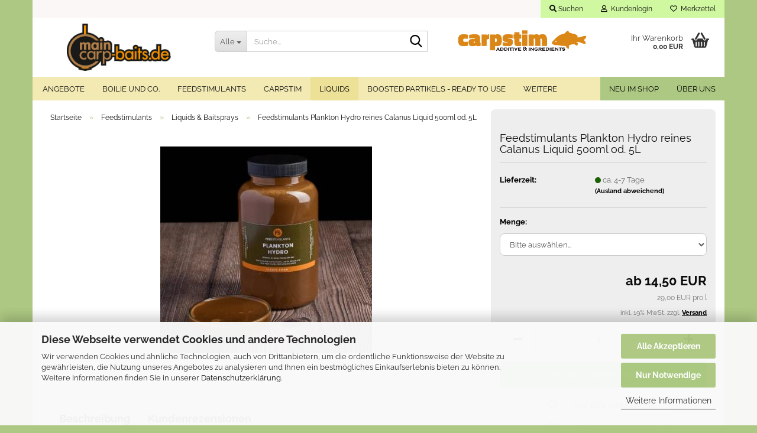

--- FILE ---
content_type: text/html; charset=utf-8
request_url: https://www.maincarp-baits.de/feedstimulants-plankton-hydro-reines-calanus-liquid-500ml-od-5l.html
body_size: 23478
content:





	<!DOCTYPE html>
	<html xmlns="http://www.w3.org/1999/xhtml" dir="ltr" lang="de">
		
			<head>
				
					
					<!--

					=========================================================
					Shopsoftware by Gambio GmbH (c) 2005-2023 [www.gambio.de]
					=========================================================

					Gambio GmbH offers you highly scalable E-Commerce-Solutions and Services.
					The Shopsoftware is redistributable under the GNU General Public License (Version 2) [http://www.gnu.org/licenses/gpl-2.0.html].
					based on: E-Commerce Engine Copyright (c) 2006 xt:Commerce, created by Mario Zanier & Guido Winger and licensed under GNU/GPL.
					Information and contribution at http://www.xt-commerce.com

					=========================================================
					Please visit our website: www.gambio.de
					=========================================================

					-->
				

                

	

                    
                

				
					<meta name="viewport" content="width=device-width, initial-scale=1, minimum-scale=1.0" />
				

				
					<meta http-equiv="Content-Type" content="text/html; charset=utf-8" />
		<meta name="language" content="de" />
		<meta name="keywords" content="feedstimulants, Boilies, maincarp-baits, meccanica Vadese, Rod Pods, Räucheröfen, Liquids, Booster, Einzelmehle, Boiliezutaten, Grioundbaits, Sweetner, NHDC, Talin, Aromen für Fischfutter, Carpstim, Heiko Zillig, Ebensfeld, Powder, Liver, Keramine, Krillmehl, Erbensmehl, Carp, Wafter, Pop Ups, Hookbaits, Asia Seafood, pine Peach, Plum Boilies, Instandköder, Futterboilies, GLM Extrakt, L-Cystein, L-Lysin, Sluis Clo, Vorverdautes Fischmehl,
Fischmehl, Futterzusätze,
Betain HCL, Iso Eugenol, " />
		<title>maincarp-baits &amp; Carpstim Ihr Onlineshop für Premium Boilies , Additive Liquids uvm. - Feedstimulants Plankton Hydro reines Calanus Liquid 500ml od. 5L</title>
		<meta property="og:title" content="Feedstimulants Plankton Hydro reines Calanus Liquid 500ml od. 5L" />
		<meta property="og:site_name" content="maincarp-baits &amp; Carpstim" />
		<meta property="og:locale" content="de_DE" />
		<meta property="og:type" content="product" />
		<meta property="og:description" content="Ein äußerst stimulierender Inhaltsstoff für Karpfenköder. Dieses erstklassige Produkt ist ein reines, dünnflüssiges Superfood, direkt aus den antarktischen Ozeanen.
Aufgrund seiner Löslichkeit und Verdaulichkeit bewerten wir dieses Produkt h..." />
		<meta property="og:image" content="https://www.maincarp-baits.de/images/product_images/info_images/planktonhydro26.jpg" />

				

								
									

				
					<base href="https://www.maincarp-baits.de/" />
				

				
											
							<link rel="shortcut icon" href="https://www.maincarp-baits.de/images/logos/favicon.ico" type="image/x-icon" />
						
									

				
									

				
											
							<link id="main-css" type="text/css" rel="stylesheet" href="public/theme/styles/system/main.min.css?bust=1769101733" />
						
									

				
					<meta name="robots" content="index,follow" />
		<link rel="canonical" href="https://www.maincarp-baits.de/feedstimulants-plankton-hydro-reines-calanus-liquid-500ml-od-5l.html" />
		<meta property="og:url" content="https://www.maincarp-baits.de/feedstimulants-plankton-hydro-reines-calanus-liquid-500ml-od-5l.html">
		<!-- Google Tag Manager -->
<script>(function(w,d,s,l,i){w[l]=w[l]||[];w[l].push({'gtm.start':
new Date().getTime(),event:'gtm.js'});var f=d.getElementsByTagName(s)[0],
j=d.createElement(s),dl=l!='dataLayer'?'&l='+l:'';j.async=true;j.src=
'https://www.googletagmanager.com/gtm.js?id='+i+dl;f.parentNode.insertBefore(j,f);
})(window,document,'script','dataLayer','GTM-NKSG7CG9');</script>
<!-- End Google Tag Manager -->

<!-- Google tag (gtag.js) -->
<script async src="https://www.googletagmanager.com/gtag/js?id=G-YHQ0XVBGDZ">
</script>
<script>
  window.dataLayer = window.dataLayer || [];
  function gtag(){dataLayer.push(arguments);}
  gtag('js', new Date());

  gtag('config', 'G-YHQ0XVBGDZ');
</script>

<!-- Google tag (gtag.js) -->
<script async src="https://www.googletagmanager.com/gtag/js?id=AW-16671643989">
</script>
<script>
  window.dataLayer = window.dataLayer || [];
  function gtag(){dataLayer.push(arguments);}
  gtag('js', new Date());

  gtag('config', 'AW-16671643989');
</script>
<!-- Google tag (gtag.js) event - delayed navigation helper -->
<script>
  // Helper function to delay opening a URL until a gtag event is sent.
  // Call it in response to an action that should navigate to a URL.
  function gtagSendEvent(url) {
    var callback = function () {
      if (typeof url === 'string') {
        window.location = url;
      }
    };
    gtag('event', 'ads_conversion_In_den_Einkaufswagen_1', {
      'event_callback': callback,
      'event_timeout': 2000,
      // <event_parameters>
    });
    return false;
  }
</script>
<script src="https://cdn.gambiohub.com/sdk/1.2.0/dist/bundle.js"></script><script>var payPalText = {"ecsNote":"Bitte w\u00e4hlen Sie ihre gew\u00fcnschte PayPal-Zahlungsweise.","paypalUnavailable":"PayPal steht f\u00fcr diese Transaktion im Moment nicht zur Verf\u00fcgung.","errorContinue":"weiter","continueToPayPal":"Weiter mit","errorCheckData":"Es ist ein Fehler aufgetreten. Bitte \u00fcberpr\u00fcfen Sie Ihre Eingaben."};var payPalButtonSettings = {"env":"live","commit":false,"style":{"label":"checkout","shape":"rect","color":"gold","layout":"vertical","tagline":false},"locale":"","fundingCardAllowed":true,"fundingELVAllowed":true,"fundingCreditAllowed":false,"createPaymentUrl":"https:\/\/www.maincarp-baits.de\/shop.php?do=PayPalHub\/CreatePayment&initiator=ecs","authorizedPaymentUrl":"https:\/\/www.maincarp-baits.de\/shop.php?do=PayPalHub\/AuthorizedPayment&initiator=ecs","checkoutUrl":"https:\/\/www.maincarp-baits.de\/shop.php?do=PayPalHub\/RedirectGuest","useVault":false,"jssrc":"https:\/\/www.paypal.com\/sdk\/js?client-id=AVEjCpwSc-e9jOY8dHKoTUckaKtPo0shiwe_T2rKtxp30K4TYGRopYjsUS6Qmkj6bILd7Nt72pbMWCXe&commit=false&intent=capture&components=buttons%2Cmarks%2Cmessages%2Cfunding-eligibility%2Cgooglepay%2Capplepay%2Ccard-fields&integration-date=2021-11-25&enable-funding=paylater&merchant-id=ZNG5WN8X3RV2S&currency=EUR","partnerAttributionId":"GambioGmbH_Cart_Hub_PPXO","createOrderUrl":"https:\/\/www.maincarp-baits.de\/shop.php?do=PayPalHub\/CreateOrder&initiator=ecs","getOrderUrl":"https:\/\/www.maincarp-baits.de\/shop.php?do=PayPalHub\/GetOrder","approvedOrderUrl":"https:\/\/www.maincarp-baits.de\/shop.php?do=PayPalHub\/ApprovedOrder&initiator=ecs","paymentApproved":false,"developmentMode":false,"cartAmount":0};var jsShoppingCart = {"languageCode":"de","verifySca":"https:\/\/www.maincarp-baits.de\/shop.php?do=PayPalHub\/VerifySca","totalAmount":"0.00","currency":"EUR","env":"live","commit":false,"style":{"label":"checkout","shape":"rect","color":"gold","layout":"vertical","tagline":false},"locale":"","fundingCardAllowed":true,"fundingELVAllowed":true,"fundingCreditAllowed":false,"createPaymentUrl":"https:\/\/www.maincarp-baits.de\/shop.php?do=PayPalHub\/CreatePayment&initiator=ecs","authorizedPaymentUrl":"https:\/\/www.maincarp-baits.de\/shop.php?do=PayPalHub\/AuthorizedPayment&initiator=ecs","checkoutUrl":"https:\/\/www.maincarp-baits.de\/shop.php?do=PayPalHub\/RedirectGuest","useVault":false,"jssrc":"https:\/\/www.paypal.com\/sdk\/js?client-id=AVEjCpwSc-e9jOY8dHKoTUckaKtPo0shiwe_T2rKtxp30K4TYGRopYjsUS6Qmkj6bILd7Nt72pbMWCXe&commit=false&intent=capture&components=buttons%2Cmarks%2Cmessages%2Cfunding-eligibility%2Cgooglepay%2Capplepay%2Ccard-fields&integration-date=2021-11-25&enable-funding=paylater&merchant-id=ZNG5WN8X3RV2S&currency=EUR","partnerAttributionId":"GambioGmbH_Cart_Hub_PPXO","createOrderUrl":"https:\/\/www.maincarp-baits.de\/shop.php?do=PayPalHub\/CreateOrder&initiator=ecs","getOrderUrl":"https:\/\/www.maincarp-baits.de\/shop.php?do=PayPalHub\/GetOrder","approvedOrderUrl":"https:\/\/www.maincarp-baits.de\/shop.php?do=PayPalHub\/ApprovedOrder&initiator=ecs","paymentApproved":false,"developmentMode":false,"cartAmount":0};var payPalBannerSettings = {"useVault":false,"jssrc":"https:\/\/www.paypal.com\/sdk\/js?client-id=AVEjCpwSc-e9jOY8dHKoTUckaKtPo0shiwe_T2rKtxp30K4TYGRopYjsUS6Qmkj6bILd7Nt72pbMWCXe&commit=false&intent=capture&components=buttons%2Cmarks%2Cmessages%2Cfunding-eligibility%2Cgooglepay%2Capplepay%2Ccard-fields&integration-date=2021-11-25&enable-funding=paylater&merchant-id=ZNG5WN8X3RV2S&currency=EUR","partnerAttributionId":"GambioGmbH_Cart_Hub_PPXO","positions":{"cartBottom":{"placement":"cart","style":{"layout":"text","logo":{"type":"primary"},"text":{"color":"black"},"color":"blue","ratio":"1x1"}},"product":{"placement":"product","style":{"layout":"text","logo":{"type":"primary"},"text":{"color":"black"},"color":"blue","ratio":"1x1"}}},"currency":"EUR","cartAmount":0,"productsPrice":14.5};</script><script id="paypalconsent" type="application/json">{"purpose_id":null}</script><script src="GXModules/Gambio/Hub/Shop/Javascript/PayPalLoader.js?v=1767539440" async></script><link rel="stylesheet" href="https://cdn.gambiohub.com/sdk/1.2.0/dist/css/gambio_hub.css">
				

				
									

				
									

			</head>
		
		
			<body class="page-product-info"
				  data-gambio-namespace="https://www.maincarp-baits.de/public/theme/javascripts/system"
				  data-jse-namespace="https://www.maincarp-baits.de/JSEngine/build"
				  data-gambio-controller="initialize"
				  data-gambio-widget="input_number responsive_image_loader transitions header image_maps modal history dropdown core_workarounds anchor"
				  data-input_number-separator=","
					>

				
					
				

				
									

				
									
		




	



	
		<div id="outer-wrapper" >
			
				<header id="header" class="navbar">
					
	





	<div id="topbar-container">
						
		
					

		
			<div class="navbar-topbar">
				
					<nav data-gambio-widget="menu link_crypter" data-menu-switch-element-position="false" data-menu-events='{"desktop": ["click"], "mobile": ["click"]}' data-menu-ignore-class="dropdown-menu">
						<ul class="nav navbar-nav navbar-right" data-menu-replace="partial">

                            <li class="navbar-topbar-item">
                                <ul id="secondaryNavigation" class="nav navbar-nav ignore-menu">
                                                                    </ul>

                                <script id="secondaryNavigation-menu-template" type="text/mustache">
                                    
                                        <ul id="secondaryNavigation" class="nav navbar-nav">
                                            <li v-for="(item, index) in items" class="navbar-topbar-item hidden-xs content-manager-item">
                                                <a href="javascript:;" :title="item.title" @click="goTo(item.content)">
                                                    <span class="fa fa-arrow-circle-right visble-xs-block"></span>
                                                    {{item.title}}
                                                </a>
                                            </li>
                                        </ul>
                                    
                                </script>
                            </li>

							
																	
										<li class="navbar-topbar-item topbar-search hidden-xs">
											<a aria-label="Suchen" href="#" title="Suchen" role="button">
												
																											
															<span class="fa fa-search"></span>
														
																									

												Suchen
											</a>

											<ul class="level_2 dropdown-menu ignore-menu arrow-top">
												<li class="arrow"></li>
												<li class="search-dropdown">
													






	<div class="navbar-search collapse">

		
						<p class="navbar-search-header dropdown-header">Suche</p>
		

		
			<form role="search" action="advanced_search_result.php" method="get" data-gambio-widget="live_search">

				<div class="navbar-search-input-group input-group">
					<div class="navbar-search-input-group-btn input-group-btn custom-dropdown" data-dropdown-trigger-change="false" data-dropdown-trigger-no-change="false">

						
							<button aria-label="Suche..." type="button" class="btn btn-default dropdown-toggle" data-toggle="dropdown" aria-haspopup="true" aria-expanded="false">
								<span class="dropdown-name">Alle</span> <span class="caret"></span>
							</button>
						

						
															
									<ul class="dropdown-menu">
																				
												<li><a href="#" data-rel="0">Alle</a></li>
											
																							
													<li><a href="#" data-rel="2">Angebote</a></li>
												
																							
													<li><a href="#" data-rel="1">Boilie und Co.</a></li>
												
																							
													<li><a href="#" data-rel="3">Feedstimulants</a></li>
												
																							
													<li><a href="#" data-rel="5">Carpstim</a></li>
												
																							
													<li><a href="#" data-rel="6">Liquids</a></li>
												
																							
													<li><a href="#" data-rel="42">Fenix Stirnlampen</a></li>
												
																							
													<li><a href="#" data-rel="55">Boosted Partikels - ready to use</a></li>
												
																							
													<li><a href="#" data-rel="4">Rod Pod & Co.</a></li>
												
																							
													<li><a href="#" data-rel="20">Eimer, Dosen, Sonstiges</a></li>
												
																							
													<li><a href="#" data-rel="32">Pellets</a></li>
												
																							
													<li><a href="#" data-rel="46">Räuchern & Co.</a></li>
												
																														</ul>
								
													

						
															
                                    <label for="top-search-button-categories-id" class="sr-only">Alle</label>
									<select id="top-search-button-categories-id" name="categories_id">
										<option value="0">Alle</option>
																																	
													<option value="2">Angebote</option>
												
																							
													<option value="1">Boilie und Co.</option>
												
																							
													<option value="3">Feedstimulants</option>
												
																							
													<option value="5">Carpstim</option>
												
																							
													<option value="6">Liquids</option>
												
																							
													<option value="42">Fenix Stirnlampen</option>
												
																							
													<option value="55">Boosted Partikels - ready to use</option>
												
																							
													<option value="4">Rod Pod & Co.</option>
												
																							
													<option value="20">Eimer, Dosen, Sonstiges</option>
												
																							
													<option value="32">Pellets</option>
												
																							
													<option value="46">Räuchern & Co.</option>
												
																														</select>
								
													

					</div>
					<input type="text" id="search-field-input" name="keywords" placeholder="Suche..." class="form-control search-input" autocomplete="off" />
					
					<button aria-label="Suche..." type="submit" class="form-control-feedback">
						<img src="public/theme/images/svgs/search.svg" class="gx-search-input svg--inject" alt="search icon">
					</button>
					

                    <label for="search-field-input" class="control-label sr-only">Suche...</label>
					

				</div>


									<input type="hidden" value="1" name="inc_subcat" />
				
				
					<div class="navbar-search-footer visible-xs-block">
						
							<button class="btn btn-primary btn-block" type="submit">
								Suche...
							</button>
						
						
							<a href="advanced_search.php" class="btn btn-default btn-block" title="Erweiterte Suche">
								Erweiterte Suche
							</a>
						
					</div>
				

				<div class="search-result-container"></div>

			</form>
		
	</div>


												</li>
											</ul>
										</li>
									
															

							
															

							
															

							
															

							
															

							
							
																	
										<li class="dropdown navbar-topbar-item first">
											<a title="Anmeldung" href="/feedstimulants-plankton-hydro-reines-calanus-liquid-500ml-od-5l.html#" class="dropdown-toggle" data-toggle-hover="dropdown" role="button" aria-label="Kundenlogin">
												
																											
															<span class="fa fa-user-o"></span>
														
																									

												&nbsp;Kundenlogin
											</a>
											




	<ul class="dropdown-menu dropdown-menu-login arrow-top">
		
			<li class="arrow"></li>
		
		
		
			<li class="dropdown-header hidden-xs">Kundenlogin</li>
		
		
		
			<li>
				<form action="https://www.maincarp-baits.de/login.php?action=process" method="post" class="form-horizontal">
					<input type="hidden" name="return_url" value="https://www.maincarp-baits.de/feedstimulants-plankton-hydro-reines-calanus-liquid-500ml-od-5l.html">
					<input type="hidden" name="return_url_hash" value="0fc1695cc41f92bdbc47bdcd5b3501cba7caff6c5cc9fa0deb7b0558fb6725d6">
					
						<div class="form-group">
                            <label for="box-login-dropdown-login-username" class="form-control sr-only">E-Mail</label>
							<input autocomplete="username" type="email" id="box-login-dropdown-login-username" oninvalid="this.setCustomValidity('Bitte geben Sie eine korrekte Emailadresse ein.')" class="form-control" placeholder="E-Mail" name="email_address" />
						</div>
					
					
                        <div class="form-group password-form-field" data-gambio-widget="show_password">
                            <label for="box-login-dropdown-login-password" class="form-control sr-only">Passwort</label>
                            <input autocomplete="current-password" type="password" id="box-login-dropdown-login-password" class="form-control" placeholder="Passwort" name="password" />
                            <button class="btn show-password hidden" type="button">
                                <i class="fa fa-eye" aria-hidden="true"></i>
                                <span class="sr-only">Toggle Password View</span>
                            </button>
                        </div>
					
					
						<div class="dropdown-footer row">
							
    
	
								
									<input type="submit" class="btn btn-primary btn-block" value="Anmelden" />
								
								<ul>
									
										<li>
											<a title="Konto erstellen" href="https://www.maincarp-baits.de/shop.php?do=CreateRegistree">
												Konto erstellen
											</a>
										</li>
									
									
										<li>
											<a title="Passwort vergessen?" href="https://www.maincarp-baits.de/password_double_opt.php">
												Passwort vergessen?
											</a>
										</li>
									
								</ul>
							
	

	
    
						</div>
					
				</form>
			</li>
		
	</ul>


										</li>
									
															

							
																	
										<li class="navbar-topbar-item">
											<a href="https://www.maincarp-baits.de/wish_list.php" title="Merkzettel anzeigen" aria-label="Merkzettel">
												
																											
															<span class="fa fa-heart-o"></span>
														
																									

												&nbsp;Merkzettel
											</a>
										</li>
									
															

							
						</ul>
					</nav>
				
			</div>
		
	</div>




	<div class="inside">

		<div class="row">

		
												
			<div class="navbar-header" data-gambio-widget="mobile_menu">
									
							
		<div id="navbar-brand" class="navbar-brand">
			<a href="https://www.maincarp-baits.de/" title="maincarp-baits &amp; Carpstim">
				<img id="main-header-logo" class="img-responsive" src="https://www.maincarp-baits.de/images/logos/mclogoklein_logo.png" alt="maincarp-baits &amp; Carpstim-Logo">
			</a>
		</div>
	
					
								
					
	
	
			
	
		<button type="button" class="navbar-toggle" aria-label="navigationbar toggle button" data-mobile_menu-target="#categories .navbar-collapse"
		        data-mobile_menu-body-class="categories-open" data-mobile_menu-toggle-content-visibility>
			<img src="public/theme/images/svgs/bars.svg" class="gx-menu svg--inject" alt="menu bars icon">
		</button>
	
	
	
		<button type="button" class="navbar-toggle cart-icon" data-mobile_menu-location="shopping_cart.php">
			<img src="public/theme/images/svgs/basket.svg" class="gx-cart-basket svg--inject" alt="shopping cart icon">
			<span class="cart-products-count hidden">
				0
			</span>
		</button>
	
	
			
			<button type="button" class="navbar-toggle" aria-label="searchbar toggle button" data-mobile_menu-target=".navbar-search" data-mobile_menu-body-class="search-open"
					data-mobile_menu-toggle-content-visibility>
				<img src="public/theme/images/svgs/search.svg" class="gx-search svg--inject" alt="search icon">
			</button>
		
	
				
			</div>
		

		
							






	<div class="navbar-search collapse">

		
						<p class="navbar-search-header dropdown-header">Suche</p>
		

		
			<form role="search" action="advanced_search_result.php" method="get" data-gambio-widget="live_search">

				<div class="navbar-search-input-group input-group">
					<div class="navbar-search-input-group-btn input-group-btn custom-dropdown" data-dropdown-trigger-change="false" data-dropdown-trigger-no-change="false">

						
							<button aria-label="Suche..." type="button" class="btn btn-default dropdown-toggle" data-toggle="dropdown" aria-haspopup="true" aria-expanded="false">
								<span class="dropdown-name">Alle</span> <span class="caret"></span>
							</button>
						

						
															
									<ul class="dropdown-menu">
																				
												<li><a href="#" data-rel="0">Alle</a></li>
											
																							
													<li><a href="#" data-rel="2">Angebote</a></li>
												
																							
													<li><a href="#" data-rel="1">Boilie und Co.</a></li>
												
																							
													<li><a href="#" data-rel="3">Feedstimulants</a></li>
												
																							
													<li><a href="#" data-rel="5">Carpstim</a></li>
												
																							
													<li><a href="#" data-rel="6">Liquids</a></li>
												
																							
													<li><a href="#" data-rel="42">Fenix Stirnlampen</a></li>
												
																							
													<li><a href="#" data-rel="55">Boosted Partikels - ready to use</a></li>
												
																							
													<li><a href="#" data-rel="4">Rod Pod & Co.</a></li>
												
																							
													<li><a href="#" data-rel="20">Eimer, Dosen, Sonstiges</a></li>
												
																							
													<li><a href="#" data-rel="32">Pellets</a></li>
												
																							
													<li><a href="#" data-rel="46">Räuchern & Co.</a></li>
												
																														</ul>
								
													

						
															
                                    <label for="top-search-button-categories-id" class="sr-only">Alle</label>
									<select id="top-search-button-categories-id" name="categories_id">
										<option value="0">Alle</option>
																																	
													<option value="2">Angebote</option>
												
																							
													<option value="1">Boilie und Co.</option>
												
																							
													<option value="3">Feedstimulants</option>
												
																							
													<option value="5">Carpstim</option>
												
																							
													<option value="6">Liquids</option>
												
																							
													<option value="42">Fenix Stirnlampen</option>
												
																							
													<option value="55">Boosted Partikels - ready to use</option>
												
																							
													<option value="4">Rod Pod & Co.</option>
												
																							
													<option value="20">Eimer, Dosen, Sonstiges</option>
												
																							
													<option value="32">Pellets</option>
												
																							
													<option value="46">Räuchern & Co.</option>
												
																														</select>
								
													

					</div>
					<input type="text" id="search-field-input" name="keywords" placeholder="Suche..." class="form-control search-input" autocomplete="off" />
					
					<button aria-label="Suche..." type="submit" class="form-control-feedback">
						<img src="public/theme/images/svgs/search.svg" class="gx-search-input svg--inject" alt="search icon">
					</button>
					

                    <label for="search-field-input" class="control-label sr-only">Suche...</label>
					

				</div>


									<input type="hidden" value="1" name="inc_subcat" />
				
				
					<div class="navbar-search-footer visible-xs-block">
						
							<button class="btn btn-primary btn-block" type="submit">
								Suche...
							</button>
						
						
							<a href="advanced_search.php" class="btn btn-default btn-block" title="Erweiterte Suche">
								Erweiterte Suche
							</a>
						
					</div>
				

				<div class="search-result-container"></div>

			</form>
		
	</div>


					

		
							
					
	<div class="custom-container">
		
			<div class="inside">
				
											
							<p>
	<img alt="" src="images/PNGcarpstimneugross2.png" style="width: 220px; height: 43px;" />
</p>

						
									
			</div>
		
	</div>
				
					

		
    		<!-- layout_header honeygrid -->
							
					


	<nav id="cart-container" class="navbar-cart" data-gambio-widget="menu cart_dropdown" data-menu-switch-element-position="false">
		
			<ul class="cart-container-inner">
				
					<li>
						<a href="https://www.maincarp-baits.de/shopping_cart.php" class="dropdown-toggle">
							
								<img src="public/theme/images/svgs/basket.svg" alt="shopping cart icon" class="gx-cart-basket svg--inject">
								<span class="cart">
									Ihr Warenkorb<br />
									<span class="products">
										0,00 EUR
									</span>
								</span>
							
							
																	<span class="cart-products-count hidden">
										
									</span>
															
						</a>

						
							



	<ul class="dropdown-menu arrow-top cart-dropdown cart-empty">
		
			<li class="arrow"></li>
		
	
		
					
	
		
			<li class="cart-dropdown-inside">
		
				
									
				
									
						<div class="cart-empty">
							Sie haben noch keine Artikel in Ihrem Warenkorb.
						</div>
					
								
			</li>
		
	</ul>
						
					</li>
				
			</ul>
		
	</nav>

				
					

		</div>

	</div>









	<noscript>
		<div class="alert alert-danger noscript-notice" role="alert">
			JavaScript ist in Ihrem Browser deaktiviert. Aktivieren Sie JavaScript, um alle Funktionen des Shops nutzen und alle Inhalte sehen zu können.
		</div>
	</noscript>



			
						


	<div id="categories">
		<div class="navbar-collapse collapse">
			
				<nav class="navbar-default navbar-categories" data-gambio-widget="menu">
					
						<ul class="level-1 nav navbar-nav">
                             
															
									<li class="level-1-child" data-id="2">
										
											<a class="dropdown-toggle" href="https://www.maincarp-baits.de/angebote/" title="Angebote">
												
													Angebote
												
																							</a>
										
										
										
																					
										
									</li>
								
															
									<li class="dropdown level-1-child" data-id="1">
										
											<a class="dropdown-toggle" href="https://www.maincarp-baits.de/boilie-und-co/" title="Boilie und Co.">
												
													Boilie und Co.
												
																							</a>
										
										
										
																							
													<ul data-level="2" class="level-2 dropdown-menu dropdown-menu-child">
														
															<li class="enter-category hidden-sm hidden-md hidden-lg show-more">
																
																	<a class="dropdown-toggle" href="https://www.maincarp-baits.de/boilie-und-co/" title="Boilie und Co.">
																		
																			Boilie und Co. anzeigen
																		
																	</a>
																
															</li>
														
														
																																																																																																																																																																																																																																																																																																																																																																																																																																																																																																																																																																																																																																																																																																																																																																																																																																																																																																																																																																																																																											
																													
																															
																	<li class="level-2-child">
																		<a href="https://www.maincarp-baits.de/boilie-und-co/coldwater-boilies/" title="Coldwater Baits">
																			Coldwater Baits
																		</a>
																																			</li>
																
																															
																	<li class="level-2-child">
																		<a href="https://www.maincarp-baits.de/boilie-und-co/sonderrollungen/" title="Special Premium">
																			Special Premium
																		</a>
																																			</li>
																
																															
																	<li class="level-2-child">
																		<a href="https://www.maincarp-baits.de/boilie-und-co/asia-seafood-hd/" title="Asia Seafood HD">
																			Asia Seafood HD
																		</a>
																																			</li>
																
																															
																	<li class="level-2-child">
																		<a href="https://www.maincarp-baits.de/boilie-und-co/liver-amino/" title="Liver Amino">
																			Liver Amino
																		</a>
																																			</li>
																
																															
																	<li class="level-2-child">
																		<a href="https://www.maincarp-baits.de/boilie-und-co/pine-peach/" title="Pine-Peach">
																			Pine-Peach
																		</a>
																																			</li>
																
																															
																	<li class="level-2-child">
																		<a href="https://www.maincarp-baits.de/boilie-und-co/plum/" title="Plum+">
																			Plum+
																		</a>
																																			</li>
																
																															
																	<li class="level-2-child">
																		<a href="https://www.maincarp-baits.de/boilie-und-co/slr-range-62/" title="Feedstimulants SLR">
																			Feedstimulants SLR
																		</a>
																																			</li>
																
																															
																	<li class="level-2-child">
																		<a href="https://www.maincarp-baits.de/boilie-und-co/insect-cream-boilies-39/" title="Insect Cream">
																			Insect Cream
																		</a>
																																			</li>
																
																															
																	<li class="level-2-child">
																		<a href="https://www.maincarp-baits.de/boilie-und-co/big-boilies-28mm/" title="Big Boilies 28mm">
																			Big Boilies 28mm
																		</a>
																																			</li>
																
																															
																	<li class="level-2-child">
																		<a href="https://www.maincarp-baits.de/boilie-und-co/coldwater-range/" title="Boilies & Edges 12mm">
																			Boilies & Edges 12mm
																		</a>
																																			</li>
																
																															
																	<li class="level-2-child">
																		<a href="https://www.maincarp-baits.de/boilie-und-co/sonderproduktionen/" title="Pure Fish">
																			Pure Fish
																		</a>
																																			</li>
																
																															
																	<li class="level-2-child">
																		<a href="https://www.maincarp-baits.de/boilie-und-co/groundbait/" title="Groundbait">
																			Groundbait
																		</a>
																																			</li>
																
																															
																	<li class="level-2-child">
																		<a href="https://www.maincarp-baits.de/boilie-und-co/pop-ups-wafter/" title="Pop Ups & Wafter">
																			Pop Ups & Wafter
																		</a>
																																			</li>
																
																															
																	<li class="level-2-child">
																		<a href="https://www.maincarp-baits.de/boilie-und-co/soaked-hookbaits/" title="Soaked Hookbaits">
																			Soaked Hookbaits
																		</a>
																																			</li>
																
																															
																	<li class="level-2-child">
																		<a href="https://www.maincarp-baits.de/boilie-und-co/boiliemixe-fs-40/" title="Boiliemixe">
																			Boiliemixe
																		</a>
																																			</li>
																
																															
																	<li class="level-2-child">
																		<a href="https://www.maincarp-baits.de/boilie-und-co/baitpaste-boilieteig/" title="Baitpaste/Boilieteig">
																			Baitpaste/Boilieteig
																		</a>
																																			</li>
																
																													
																												
														
															<li class="enter-category hidden-more hidden-xs">
																<a class="dropdown-toggle col-xs-6"
																   href="https://www.maincarp-baits.de/boilie-und-co/"
																   title="Boilie und Co.">Boilie und Co. anzeigen</a>
							
																<span class="close-menu-container col-xs-6">
																	<span class="close-flyout">
																		<i class="fa fa-close"></i>
																	</span>
																</span>
															</li>
														
													
													</ul>
												
																					
										
									</li>
								
															
									<li class="dropdown level-1-child" data-id="3">
										
											<a class="dropdown-toggle" href="https://www.maincarp-baits.de/feedstimulants/" title="Feedstimulants">
												
													Feedstimulants
												
																							</a>
										
										
										
																							
													<ul data-level="2" class="level-2 dropdown-menu dropdown-menu-child">
														
															<li class="enter-category hidden-sm hidden-md hidden-lg show-more">
																
																	<a class="dropdown-toggle" href="https://www.maincarp-baits.de/feedstimulants/" title="Feedstimulants">
																		
																			Feedstimulants anzeigen
																		
																	</a>
																
															</li>
														
														
																																																																																																																																																																																																																																																																																																																																																																																																																																																																																																																																																																																																																																																																																																																																																																																																																																																																																																																																																																																																																											
																													
																															
																	<li class="level-2-child">
																		<a href="https://www.maincarp-baits.de/feedstimulants/seafood-cocktail-boilies/" title="Seafood Cocktail Range">
																			Seafood Cocktail Range
																		</a>
																																			</li>
																
																															
																	<li class="level-2-child">
																		<a href="https://www.maincarp-baits.de/feedstimulants/insect-cream-boilies/" title="Insect Cream Range">
																			Insect Cream Range
																		</a>
																																			</li>
																
																															
																	<li class="level-2-child">
																		<a href="https://www.maincarp-baits.de/feedstimulants/slr-range/" title="SLR Range">
																			SLR Range
																		</a>
																																			</li>
																
																															
																	<li class="level-2-child">
																		<a href="https://www.maincarp-baits.de/feedstimulants/aminosaeuren-compounds/" title="Aminosäuren & Compounds">
																			Aminosäuren & Compounds
																		</a>
																																			</li>
																
																															
																	<li class="dropdown level-2-child">
																		<a href="https://www.maincarp-baits.de/feedstimulants/essential-oil-oleoresins/" title="Essential Oil & Oleoresins">
																			Essential Oil & Oleoresins
																		</a>
																																					<ul  data-level="3" class="level-3 dropdown-menu dropdown-menu-child">
																				<li class="enter-category">
																					<a href="https://www.maincarp-baits.de/feedstimulants/essential-oil-oleoresins/" title="Essential Oil & Oleoresins" class="dropdown-toggle">
																						Essential Oil & Oleoresins anzeigen
																					</a>
																				</li>
																																									
																						<li class="level-3-child">
																							<a href="https://www.maincarp-baits.de/feedstimulants/essential-oil-oleoresins/essential-oil/" title="Essential Oil">
																								Essential Oil
																							</a>
																						</li>
																					
																																									
																						<li class="level-3-child">
																							<a href="https://www.maincarp-baits.de/feedstimulants/essential-oil-oleoresins/oleoresin-wasserloeslich/" title="Oleoresin wasserlöslich">
																								Oleoresin wasserlöslich
																							</a>
																						</li>
																					
																																									
																						<li class="level-3-child">
																							<a href="https://www.maincarp-baits.de/feedstimulants/essential-oil-oleoresins/oleoresin/" title="Oleoresin">
																								Oleoresin
																							</a>
																						</li>
																					
																																							</ul>
																																			</li>
																
																															
																	<li class="level-2-child">
																		<a href="https://www.maincarp-baits.de/feedstimulants/liquids-baitsprays-14/" title="Liquids & Baitsprays">
																			Liquids & Baitsprays
																		</a>
																																			</li>
																
																															
																	<li class="level-2-child">
																		<a href="https://www.maincarp-baits.de/feedstimulants/einzelmehle/" title="Einzelmehle">
																			Einzelmehle
																		</a>
																																			</li>
																
																															
																	<li class="dropdown level-2-child">
																		<a href="https://www.maincarp-baits.de/feedstimulants/flavour/" title="Aroma & Flavour">
																			Aroma & Flavour
																		</a>
																																					<ul  data-level="3" class="level-3 dropdown-menu dropdown-menu-child">
																				<li class="enter-category">
																					<a href="https://www.maincarp-baits.de/feedstimulants/flavour/" title="Aroma & Flavour" class="dropdown-toggle">
																						Aroma & Flavour anzeigen
																					</a>
																				</li>
																																									
																						<li class="level-3-child">
																							<a href="https://www.maincarp-baits.de/feedstimulants/flavour/flavour-26/" title="Flavour">
																								Flavour
																							</a>
																						</li>
																					
																																									
																						<li class="level-3-child">
																							<a href="https://www.maincarp-baits.de/feedstimulants/flavour/pulveraroma/" title="Pulveraroma">
																								Pulveraroma
																							</a>
																						</li>
																					
																																							</ul>
																																			</li>
																
																															
																	<li class="level-2-child">
																		<a href="https://www.maincarp-baits.de/feedstimulants/vitamine-u-enzyme/" title="Vitamine u. Enzyme">
																			Vitamine u. Enzyme
																		</a>
																																			</li>
																
																															
																	<li class="level-2-child">
																		<a href="https://www.maincarp-baits.de/feedstimulants/attraktoren-booster/" title="Attraktoren & Booster">
																			Attraktoren & Booster
																		</a>
																																			</li>
																
																															
																	<li class="level-2-child">
																		<a href="https://www.maincarp-baits.de/feedstimulants/sweetner/" title="Sweetner">
																			Sweetner
																		</a>
																																			</li>
																
																															
																	<li class="level-2-child">
																		<a href="https://www.maincarp-baits.de/feedstimulants/farben-farbstoffe/" title="Farben, Farbstoffe">
																			Farben, Farbstoffe
																		</a>
																																			</li>
																
																															
																	<li class="level-2-child">
																		<a href="https://www.maincarp-baits.de/feedstimulants/pre-soaked-pop-ups/" title="Pre-soaked Pop Ups">
																			Pre-soaked Pop Ups
																		</a>
																																			</li>
																
																															
																	<li class="level-2-child">
																		<a href="https://www.maincarp-baits.de/feedstimulants/pop-up-mixe/" title="Pop-Up Mixe">
																			Pop-Up Mixe
																		</a>
																																			</li>
																
																															
																	<li class="level-2-child">
																		<a href="https://www.maincarp-baits.de/feedstimulants/boiliemixe-fs/" title="Boiliemixe FS">
																			Boiliemixe FS
																		</a>
																																			</li>
																
																															
																	<li class="level-2-child">
																		<a href="https://www.maincarp-baits.de/feedstimulants/kleidung/" title="Kleidung">
																			Kleidung
																		</a>
																																			</li>
																
																													
																												
														
															<li class="enter-category hidden-more hidden-xs">
																<a class="dropdown-toggle col-xs-6"
																   href="https://www.maincarp-baits.de/feedstimulants/"
																   title="Feedstimulants">Feedstimulants anzeigen</a>
							
																<span class="close-menu-container col-xs-6">
																	<span class="close-flyout">
																		<i class="fa fa-close"></i>
																	</span>
																</span>
															</li>
														
													
													</ul>
												
																					
										
									</li>
								
															
									<li class="level-1-child" data-id="5">
										
											<a class="dropdown-toggle" href="https://www.maincarp-baits.de/carpstim/" title="Carpstim">
												
													Carpstim
												
																							</a>
										
										
										
																					
										
									</li>
								
															
									<li class="level-1-child active" data-id="6">
										
											<a class="dropdown-toggle" href="https://www.maincarp-baits.de/liquids-baitsprays/" title="Liquids">
												
													Liquids
												
																							</a>
										
										
										
																					
										
									</li>
								
															
									<li class="level-1-child" data-id="55">
										
											<a class="dropdown-toggle" href="https://www.maincarp-baits.de/boosted-partikels-ready-to-use/" title="Boosted Partikels - ready to use">
												
													Boosted Partikels - ready to use
												
																							</a>
										
										
										
																					
										
									</li>
								
															
									<li class="level-1-child" data-id="42">
										
											<a class="dropdown-toggle" href="https://www.maincarp-baits.de/fenix-stirnlampen/" title="Fenix Stirnlampen">
												
													Fenix Stirnlampen
												
																							</a>
										
										
										
																					
										
									</li>
								
															
									<li class="dropdown level-1-child" data-id="4">
										
											<a class="dropdown-toggle" href="https://www.maincarp-baits.de/rod-pod-co/" title="Rod Pod &amp; Co.">
												
													Rod Pod &amp; Co.
												
																							</a>
										
										
										
																							
													<ul data-level="2" class="level-2 dropdown-menu dropdown-menu-child">
														
															<li class="enter-category hidden-sm hidden-md hidden-lg show-more">
																
																	<a class="dropdown-toggle" href="https://www.maincarp-baits.de/rod-pod-co/" title="Rod Pod &amp; Co.">
																		
																			Rod Pod & Co. anzeigen
																		
																	</a>
																
															</li>
														
														
																																																																																																																																																																																																															
																													
																															
																	<li class="level-2-child">
																		<a href="https://www.maincarp-baits.de/rod-pod-co/mcb-edelstahl-rutenhalter/" title="MCB Edelstahl Rutenhalter">
																			MCB Edelstahl Rutenhalter
																		</a>
																																			</li>
																
																															
																	<li class="level-2-child">
																		<a href="https://www.maincarp-baits.de/rod-pod-co/meccanica-vadese/" title="Meccanica Vadese">
																			Meccanica Vadese
																		</a>
																																			</li>
																
																															
																	<li class="level-2-child">
																		<a href="https://www.maincarp-baits.de/rod-pod-co/meccanica-vadese-zubehoer/" title="Meccanica Vadese Zubehör">
																			Meccanica Vadese Zubehör
																		</a>
																																			</li>
																
																													
																												
														
															<li class="enter-category hidden-more hidden-xs">
																<a class="dropdown-toggle col-xs-6"
																   href="https://www.maincarp-baits.de/rod-pod-co/"
																   title="Rod Pod &amp; Co.">Rod Pod & Co. anzeigen</a>
							
																<span class="close-menu-container col-xs-6">
																	<span class="close-flyout">
																		<i class="fa fa-close"></i>
																	</span>
																</span>
															</li>
														
													
													</ul>
												
																					
										
									</li>
								
															
									<li class="level-1-child" data-id="20">
										
											<a class="dropdown-toggle" href="https://www.maincarp-baits.de/sonstiges/" title="Eimer, Dosen, Sonstiges">
												
													Eimer, Dosen, Sonstiges
												
																							</a>
										
										
										
																					
										
									</li>
								
															
									<li class="level-1-child" data-id="32">
										
											<a class="dropdown-toggle" href="https://www.maincarp-baits.de/pellets/" title="Pellets">
												
													Pellets
												
																							</a>
										
										
										
																					
										
									</li>
								
															
									<li class="dropdown level-1-child" data-id="46">
										
											<a class="dropdown-toggle" href="https://www.maincarp-baits.de/raeuchern-co/" title="Räuchern &amp; Co.">
												
													Räuchern &amp; Co.
												
																							</a>
										
										
										
																							
													<ul data-level="2" class="level-2 dropdown-menu dropdown-menu-child">
														
															<li class="enter-category hidden-sm hidden-md hidden-lg show-more">
																
																	<a class="dropdown-toggle" href="https://www.maincarp-baits.de/raeuchern-co/" title="Räuchern &amp; Co.">
																		
																			Räuchern & Co. anzeigen
																		
																	</a>
																
															</li>
														
														
																																																																																																																																																																																																																																																																																																																																																																																																																																																															
																													
																															
																	<li class="level-2-child">
																		<a href="https://www.maincarp-baits.de/raeuchern-co/smoki-raeucherschraenke/" title="Smoki Räucherschränke">
																			Smoki Räucherschränke
																		</a>
																																			</li>
																
																															
																	<li class="level-2-child">
																		<a href="https://www.maincarp-baits.de/raeuchern-co/gulaschkanone/" title="Gulaschkanone">
																			Gulaschkanone
																		</a>
																																			</li>
																
																															
																	<li class="level-2-child">
																		<a href="https://www.maincarp-baits.de/raeuchern-co/trocken-u-reifeschrank/" title="Trocken- u. Reifeschrank">
																			Trocken- u. Reifeschrank
																		</a>
																																			</li>
																
																															
																	<li class="dropdown level-2-child">
																		<a href="https://www.maincarp-baits.de/raeuchern-co/peetz-raeucheroefen/" title="Peetz Räucheröfen">
																			Peetz Räucheröfen
																		</a>
																																					<ul  data-level="3" class="level-3 dropdown-menu dropdown-menu-child">
																				<li class="enter-category">
																					<a href="https://www.maincarp-baits.de/raeuchern-co/peetz-raeucheroefen/" title="Peetz Räucheröfen" class="dropdown-toggle">
																						Peetz Räucheröfen anzeigen
																					</a>
																				</li>
																																									
																						<li class="level-3-child">
																							<a href="https://www.maincarp-baits.de/raeuchern-co/peetz-raeucheroefen/peetz-raeucheroefen-aus-aluminiertem-stahlblech/" title="Peetz Räucheröfen aus aluminiertem Stahlblech">
																								Peetz Räucheröfen aus aluminiertem Stahlblech
																							</a>
																						</li>
																					
																																									
																						<li class="level-3-child">
																							<a href="https://www.maincarp-baits.de/raeuchern-co/peetz-raeucheroefen/peetz-raeucheroefen-aus-edelstahl/" title="Peetz Räucheröfen aus Edelstahl">
																								Peetz Räucheröfen aus Edelstahl
																							</a>
																						</li>
																					
																																									
																						<li class="level-3-child">
																							<a href="https://www.maincarp-baits.de/raeuchern-co/peetz-raeucheroefen/peetz-raeucherofenzubehoer/" title="Peetz Räucherofenheizungen">
																								Peetz Räucherofenheizungen
																							</a>
																						</li>
																					
																																							</ul>
																																			</li>
																
																															
																	<li class="level-2-child">
																		<a href="https://www.maincarp-baits.de/raeuchern-co/heizungen-und-brenner/" title="Heizungen und Brenner">
																			Heizungen und Brenner
																		</a>
																																			</li>
																
																															
																	<li class="level-2-child">
																		<a href="https://www.maincarp-baits.de/raeuchern-co/raeucherlaugen-und-gewuerze/" title="Räucherlaugen und Gewürze">
																			Räucherlaugen und Gewürze
																		</a>
																																			</li>
																
																															
																	<li class="level-2-child">
																		<a href="https://www.maincarp-baits.de/raeuchern-co/smo-king-kaltrauchgenerator/" title="Smo-King Kaltrauchgenerator">
																			Smo-King Kaltrauchgenerator
																		</a>
																																			</li>
																
																													
																												
														
															<li class="enter-category hidden-more hidden-xs">
																<a class="dropdown-toggle col-xs-6"
																   href="https://www.maincarp-baits.de/raeuchern-co/"
																   title="Räuchern &amp; Co.">Räuchern & Co. anzeigen</a>
							
																<span class="close-menu-container col-xs-6">
																	<span class="close-flyout">
																		<i class="fa fa-close"></i>
																	</span>
																</span>
															</li>
														
													
													</ul>
												
																					
										
									</li>
								
														
							



	
					
				<li id="mainNavigation" class="custom custom-entries hidden-xs">
											
							<a  data-id="top_custom-0"
							   href="https://www.maincarp-baits.de/products_new.php"
							   target="_self"							   title="Neu im Shop">
									Neu im Shop
							</a>
						
											
							<a  data-id="top_custom-1"
							   href="https://www.maincarp-baits.de/info/ueber-uns.html"
							   							   title="Über uns">
									Über uns
							</a>
						
									</li>
			

            <script id="mainNavigation-menu-template" type="text/mustache">
                
				    <li id="mainNavigation" class="custom custom-entries hidden-xs">
                        <a v-for="(item, index) in items" href="javascript:;" @click="goTo(item.content)">
                            {{item.title}}
                        </a>
                    </li>
                
            </script>

							
					<li class="dropdown custom topmenu-content visible-xs" data-id="top_custom-0">
						
							<a class="dropdown-toggle"
								   href="https://www.maincarp-baits.de/products_new.php"
								   target="_self"								   title="Neu im Shop">
								Neu im Shop
							</a>
						
					</li>
				
							
					<li class="dropdown custom topmenu-content visible-xs" data-id="top_custom-1">
						
							<a class="dropdown-toggle"
								   href="https://www.maincarp-baits.de/info/ueber-uns.html"
								   								   title="Über uns">
								Über uns
							</a>
						
					</li>
				
						


							
							
								<li class="dropdown dropdown-more" style="display: none">
									<a class="dropdown-toggle" href="#" title="">
										Weitere
									</a>
									<ul class="level-2 dropdown-menu ignore-menu"></ul>
								</li>
							
			
						</ul>
					
				</nav>
			
		</div>
	</div>

		
					</header>
			

			
				
				

			
				<div id="wrapper">
					<div class="row">

						
							<div id="main">
								<div class="main-inside">
									
										
	
			<script type="application/ld+json">{"@context":"https:\/\/schema.org","@type":"BreadcrumbList","itemListElement":[{"@type":"ListItem","position":1,"name":"Startseite","item":"https:\/\/www.maincarp-baits.de\/"},{"@type":"ListItem","position":2,"name":"Feedstimulants","item":"https:\/\/www.maincarp-baits.de\/feedstimulants\/"},{"@type":"ListItem","position":3,"name":"Liquids & Baitsprays","item":"https:\/\/www.maincarp-baits.de\/feedstimulants\/liquids-baitsprays-14\/"},{"@type":"ListItem","position":4,"name":"Feedstimulants Plankton Hydro reines Calanus Liquid 500ml od. 5L","item":"https:\/\/www.maincarp-baits.de\/feedstimulants-plankton-hydro-reines-calanus-liquid-500ml-od-5l.html"}]}</script>
	    
		<div id="breadcrumb_navi">
            				<span class="breadcrumbEntry">
													<a href="https://www.maincarp-baits.de/" class="headerNavigation" >
								<span aria-label="Startseite">Startseite</span>
							</a>
											</span>
                <span class="breadcrumbSeparator"> &raquo; </span>            				<span class="breadcrumbEntry">
													<a href="https://www.maincarp-baits.de/feedstimulants/" class="headerNavigation" >
								<span aria-label="Feedstimulants">Feedstimulants</span>
							</a>
											</span>
                <span class="breadcrumbSeparator"> &raquo; </span>            				<span class="breadcrumbEntry">
													<a href="https://www.maincarp-baits.de/feedstimulants/liquids-baitsprays-14/" class="headerNavigation" >
								<span aria-label="Liquids & Baitsprays">Liquids & Baitsprays</span>
							</a>
											</span>
                <span class="breadcrumbSeparator"> &raquo; </span>            				<span class="breadcrumbEntry">
													<span aria-label="Feedstimulants Plankton Hydro reines Calanus Liquid 500ml od. 5L">Feedstimulants Plankton Hydro reines Calanus Liquid 500ml od. 5L</span>
                        					</span>
                            		</div>
    


									

									
										<div id="shop-top-banner">
																					</div>
									

									




	
		
	

			<script type="application/ld+json">
			{"@context":"http:\/\/schema.org","@type":"Product","name":"Feedstimulants Plankton Hydro reines Calanus Liquid 500ml od. 5L","description":"Ein &auml;u&szlig;erst stimulierender Inhaltsstoff f&uuml;r Karpfenk&ouml;der.&nbsp;Dieses erstklassige Produkt ist ein reines, d&uuml;nnfl&uuml;ssiges Superfood, direkt aus den antarktischen Ozeanen.  Aufgrund seiner L&ouml;slichkeit und Verdaulichkeit bewerten wir dieses Produkt h&ouml;her als das bekannte Krill Hydro und ehemalige L-Zero-30.&nbsp;Dieses fl&uuml;ssige Plankton-Hydro Pure Calanus tr&uuml;bt das Wasser um Ihren K&ouml;der, wenn es als Einweichmittel verwendet wird. Hergestellt aus reinem frischem Plankton durch enzymatische Hydrolyse, ohne jegliche Zusatz-\/Konservierungsstoffe.&nbsp;Sehr reich an wasserl&ouml;slichen Omega-3-Fetts&auml;uren, Aminos&auml;uren, Vitaminen, TMAO und nat&uuml;rlichen Antioxidantien&nbsp;.    Produkteigenschaften: Leicht flie&szlig;ende, d&uuml;nne Fl&uuml;ssigkeit, hellbraun, sehr starker Aminosalz-Marineduftstoff, wasserl&ouml;slich, PVA-freundlich  Dosierungsrichtung Karpfenk&ouml;der pro kg Trockenmischung:  Da es sich um ein Naturprodukt handelt, sind seiner Verwendung keine Grenzen gesetzt. Je mehr Sie verwenden, desto gr&ouml;&szlig;er wird die Anziehungskraft aufgrund der zunehmenden L&ouml;slichkeit des K&ouml;ders f&uuml;r Karpfen.&nbsp;Geeignet f&uuml;r den ganzj&auml;hrigen Einsatz bei jeder Wassertemperatur, auch im Winter.  Als Richtlinie:    \tBoilies;&nbsp;10&ndash;100 ml pro kg  \tGrundfutter \/ Pellets \/ Spodmix;&nbsp;etwa 50 ml pro kg  \tAuch sehr gut zum Einweichen geeignet      Spezifikationen:    \t  \t\t  \t\t\tEiwei&szlig;  \t\t\t28&ndash;38 %  \t\t  \t  \t  \t\t  \t\t\tFett  \t\t\t1 % max  \t\t  \t\t  \t\t\tAsche  \t\t\t9&ndash;14 %  \t\t  \t\t  \t\t\tFeuchtigkeit  \t\t\t49&ndash;57 %  \t\t  \t\t  \t\t\tTrockenmasse  \t\t\t43-51 %  \t\t  \t\t  \t\t\tSalz  \t\t\t7&ndash;13 %  \t\t  \t\t  \t\t\tpH-Wert  \t\t\t5.8  \t\t  \t    &nbsp;  Durchschnittlicher Aminos&auml;uregehalt (% des Produkts):    \t  \t\t  \t\t\tAlanin  \t\t\t2.1  \t\t\tLysin  \t\t\t2.2  \t\t  \t  \t  \t\t  \t\t\tArginin  \t\t\t2.2  \t\t\tMethionin  \t\t\t0,6  \t\t  \t\t  \t\t\tAsparagins&auml;ure  \t\t\t2.7  \t\t\tPhenylalanin  \t\t\t1,0  \t\t  \t\t  \t\t\tCystein  \t\t\t0,3  \t\t\tProlin  \t\t\t1.1  \t\t  \t\t  \t\t\tGlutamin  \t\t\t3.9  \t\t\tSerin  \t\t\t1.1  \t\t  \t\t  \t\t\tGlycin  \t\t\t2.3  \t\t\tThreonin  \t\t\t1.2  \t\t  \t\t  \t\t\tHistidin  \t\t\t0,4  \t\t\tTyrosin  \t\t\t1.2  \t\t  \t\t  \t\t\tIsoleucin  \t\t\t1.2  \t\t\tValin  \t\t\t1.6  \t\t  \t\t  \t\t\tLeucin  \t\t\t2.1  \t\t\tTaurin  \t\t\t0,5  \t\t  \t      Nicht zum menschlichen Verzehr geeignet. Nicht trinken und nicht schlucken. fern von Kindern lagern. Am besten k&uuml;hl und dunkel bei maximal +18 Grad.  Produktspezifische Hinweise\/Hersteller:  Feedstimulants  Aluminiumstraat 10-11,  2718 RA Zoetermeer, Netherlands  E-Mail: info@feedstim.com  Website: www.feedstimulants.com&nbsp;  &nbsp;","image":["https:\/\/www.maincarp-baits.de\/images\/product_images\/info_images\/planktonhydro26.jpg"],"url":"https:\/\/www.maincarp-baits.de\/feedstimulants-plankton-hydro-reines-calanus-liquid-500ml-od-5l.html","itemCondition":"NewCondition","offers":{"@type":"Offer","availability":"InStock","price":"14.50","priceCurrency":"EUR","priceSpecification":{"@type":"http:\/\/schema.org\/UnitPriceSpecification","price":"14.50","priceCurrency":"EUR","valueAddedTaxIncluded":true,"referenceQuantity":{"@type":"QuantitativeValue","value":"0.5000","unitText":"l"}},"url":"https:\/\/www.maincarp-baits.de\/feedstimulants-plankton-hydro-reines-calanus-liquid-500ml-od-5l.html","priceValidUntil":"2100-01-01 00:00:00"},"model":[{"@type":"ProductModel","name":"Feedstimulants Plankton Hydro reines Calanus Liquid 500ml od. 5L","model":"-","sku":"-","offers":{"@type":"Offer","price":"14.50","priceCurrency":"EUR","priceSpecification":{"@type":"http:\/\/schema.org\/PriceSpecification","price":"14.50","priceCurrency":"EUR","valueAddedTaxIncluded":true},"url":"https:\/\/www.maincarp-baits.de\/feedstimulants-plankton-hydro-reines-calanus-liquid-500ml-od-5l.html?combi_id=186","priceValidUntil":"2100-01-01 00:00:00","availability":"InStock"},"url":"https:\/\/www.maincarp-baits.de\/feedstimulants-plankton-hydro-reines-calanus-liquid-500ml-od-5l.html?combi_id=186","image":["https:\/\/www.maincarp-baits.de\/images\/product_images\/info_images\/planktonhydro26.jpg"]},{"@type":"ProductModel","name":"Feedstimulants Plankton Hydro reines Calanus Liquid 500ml od. 5L","model":"-","sku":"-","offers":{"@type":"Offer","price":"122.50","priceCurrency":"EUR","priceSpecification":{"@type":"http:\/\/schema.org\/UnitPriceSpecification","price":"122.50","priceCurrency":"EUR","valueAddedTaxIncluded":true,"referenceQuantity":{"@type":"QuantitativeValue","value":"5.0000","unitText":"l"}},"url":"https:\/\/www.maincarp-baits.de\/feedstimulants-plankton-hydro-reines-calanus-liquid-500ml-od-5l.html?combi_id=187","priceValidUntil":"2100-01-01 00:00:00","availability":"InStock"},"url":"https:\/\/www.maincarp-baits.de\/feedstimulants-plankton-hydro-reines-calanus-liquid-500ml-od-5l.html?combi_id=187","image":["https:\/\/www.maincarp-baits.de\/images\/product_images\/info_images\/planktonhydro26.jpg"]}]}
		</script>
		<div class="product-info product-info-default row">
		
		
			<div id="product_image_layer">
			
	<div class="product-info-layer-image">
		<div class="product-info-image-inside">
										


    		<script>
            
            window.addEventListener('DOMContentLoaded', function(){
				$.extend(true, $.magnificPopup.defaults, { 
					tClose: 'Schlie&szlig;en (Esc)', // Alt text on close button
					tLoading: 'L&auml;dt...', // Text that is displayed during loading. Can contain %curr% and %total% keys
					
					gallery: { 
						tPrev: 'Vorgänger (Linke Pfeiltaste)', // Alt text on left arrow
						tNext: 'Nachfolger (Rechte Pfeiltaste)', // Alt text on right arrow
						tCounter: '%curr% von %total%' // Markup for "1 of 7" counter
						
					}
				});
			});
            
		</script>
    



	
			
	
	<div>
		<div id="product-info-layer-image" class="swiper-container" data-gambio-_widget="swiper" data-swiper-target="" data-swiper-controls="#product-info-layer-thumbnails" data-swiper-slider-options='{"breakpoints": [], "initialSlide": 0, "pagination": ".js-product-info-layer-image-pagination", "nextButton": ".js-product-info-layer-image-button-next", "prevButton": ".js-product-info-layer-image-button-prev", "effect": "fade", "autoplay": null, "initialSlide": ""}' >
			<div class="swiper-wrapper" >
			
				
											
															
																	

								
																			
																					
																	

								
									
			<div class="swiper-slide" >
				<div class="swiper-slide-inside ">
									
						<img class="img-responsive"
                                loading="lazy"
																								src="images/product_images/popup_images/planktonhydro26.jpg"
								 alt="Feedstimulants Plankton Hydro reines Calanus Liquid 500ml od. 5L"								 title="Feedstimulants Plankton Hydro reines Calanus Liquid 500ml od. 5L"								 data-magnifier-src="images/product_images/original_images/planktonhydro26.jpg"						/>
					
							</div>
			</div>
	
								
													
									
			</div>
			
			
				<script type="text/mustache">
					<template>
						
							{{#.}}
								<div class="swiper-slide {{className}}">
									<div class="swiper-slide-inside">
										<img loading="lazy" {{{srcattr}}} alt="{{title}}" title="{{title}}" />
									</div>
								</div>
							{{/.}}
						
					</template>
				</script>
			
			
	</div>
	
	
			
	
	</div>
	
	
			

								</div>
	</div>

			

			</div>
					

		
			<div class="product-info-content col-xs-12" data-gambio-widget="cart_handler" data-cart_handler-page="product-info">

				
					<div class="row">
						
						
							<div class="product-info-title-mobile  col-xs-12 visible-xs-block visible-sm-block">
								
									<span>Feedstimulants Plankton Hydro reines Calanus Liquid 500ml od. 5L</span>
								

								
									<div>
																			</div>
								
							</div>
						

						
							
						

						
								
		<div class="product-info-stage col-xs-12 col-md-8 centered">

			<div id="image-collection-container">
					
		<div class="product-info-image has-zoom" data-gambio-widget="image_gallery_lightbox magnifier" data-magnifier-target=".magnifier-target">
			<div class="product-info-image-inside">
				


    		<script>
            
            window.addEventListener('DOMContentLoaded', function(){
				$.extend(true, $.magnificPopup.defaults, { 
					tClose: 'Schlie&szlig;en (Esc)', // Alt text on close button
					tLoading: 'L&auml;dt...', // Text that is displayed during loading. Can contain %curr% and %total% keys
					
					gallery: { 
						tPrev: 'Vorgänger (Linke Pfeiltaste)', // Alt text on left arrow
						tNext: 'Nachfolger (Rechte Pfeiltaste)', // Alt text on right arrow
						tCounter: '%curr% von %total%' // Markup for "1 of 7" counter
						
					}
				});
			});
            
		</script>
    



	
			
	
	<div>
		<div id="product_image_swiper" class="swiper-container" data-gambio-widget="swiper" data-swiper-target="" data-swiper-controls="#product_thumbnail_swiper, #product_thumbnail_swiper_mobile" data-swiper-slider-options='{"breakpoints": [], "initialSlide": 0, "pagination": ".js-product_image_swiper-pagination", "nextButton": ".js-product_image_swiper-button-next", "prevButton": ".js-product_image_swiper-button-prev", "effect": "fade", "autoplay": null}' >
			<div class="swiper-wrapper" >
			
				
											
															
																	

								
																	

								
									
			<div class="swiper-slide" >
				<div class="swiper-slide-inside ">
									
						<a onclick="return false" href="images/product_images/original_images/planktonhydro26.jpg" title="Feedstimulants Plankton Hydro reines Calanus Liquid 500ml od. 5L">
							<img class="img-responsive"
                                    loading="lazy"
																											src="images/product_images/info_images/planktonhydro26.jpg"
									 alt="Feedstimulants Plankton Hydro reines Calanus Liquid 500ml od. 5L"									 title="Feedstimulants Plankton Hydro reines Calanus Liquid 500ml od. 5L"									 data-magnifier-src="images/product_images/original_images/planktonhydro26.jpg"							/>
						</a>
					
							</div>
			</div>
	
								
													
									
			</div>
			
			
				<script type="text/mustache">
					<template>
						
							{{#.}}
								<div class="swiper-slide {{className}}">
									<div class="swiper-slide-inside">
										<img loading="lazy" {{{srcattr}}} alt="{{title}}" title="{{title}}" />
									</div>
								</div>
							{{/.}}
						
					</template>
				</script>
			
			
	</div>
	
	
			
	
	</div>
	
	
			

			</div>
			<input type="hidden" id="current-gallery-hash" value="02050ffaef463f791bbd108cc052c796">
		</div>
	

			</div>

			
                
							

		</div>
	

						
						
						
														<div class="product-info-details col-xs-12 col-md-4" data-gambio-widget="stickybox product_min_height_fix">
				
								
									<div class="loading-overlay"></div>
									<div class="magnifier-overlay"></div>
									<div class="magnifier-target">
										<div class="preloader"></div>
									</div>
								

								
																	
				
								
									
								
								
								
									<form action="product_info.php?gm_boosted_product=feedstimulants-plankton-hydro-reines-calanus-liquid-500ml-od-5l&amp;products_id=60&amp;action=add_product" class="form-horizontal js-product-form product-info">
										<input type="hidden" id="update-gallery-hash" name="galleryHash" value="">
										
											<div class="hidden-xs hidden-sm ribbon-spacing">
												
																									
											</div>
										
										
										
    
											<h1 class="product-info-title-desktop  hidden-xs hidden-sm">Feedstimulants Plankton Hydro reines Calanus Liquid 500ml od. 5L</h1>
										
					
										
																							
													<dl class="dl-horizontal">
														
																
		<dt class="col-xs-4 text-left model-number"  style="display: none" >
			Art.Nr.:
		</dt>
		<dd class="col-xs-8 model-number model-number-text"  style="display: none" >
			
		</dd>
	
														

														
																
		<dt class="col-xs-4 text-left">
			
				<span>
					Lieferzeit:
				</span>
			
		</dt>
		<dd class="col-xs-8">
							
					<span class="img-shipping-time">
						<img loading="lazy" src="images/icons/status/green.png" alt="ca. 4-7 Tage" />
					</span>
				
						
				<span class="products-shipping-time-value">
					ca. 4-7 Tage 
				</span>
			
			
			
				<a class="js-open-modal text-small abroad-shipping-info" data-modal-type="iframe" data-modal-settings='{"title": "Lieferzeit:"}' href="popup/Versand-und-Zahlungsbedingungen.html" rel="nofollow">
					(Ausland abweichend)
				</a>
			
			
					</dd>
	
														

														
															
    <dt class="col-xs-4 text-left products-quantity"  style="display: none">
        Lagerbestand:
    </dt>
    <dd class="col-xs-8 products-quantity"  style="display: none">
        
            <span class="products-quantity-value">
                
            </span>
        
                    
                Stück
            
            </dd>

														
	
														
															
	
														
							
														
																													

														
																													
													</dl>
												
																					
					
										
											
										
					
										
											
<div class="modifiers-selection">
            <div class="properties-selection-form">
                    

        <div class="modifier-group modifier-property-group modifier-type__dropdown">
        <label for="modifier_group_7" class="modifier-label">
            Menge:
        </label>
        <div class="modifier-content">
            <select id="modifier_group_7" name="modifiers[property][7]" class="form-control js-calculate">
                                <option value="0" title="Bitte auswählen...">
                    Bitte auswählen...
                </option>
                                                    <option value="42"  data-label="500ml">
                        500ml
                                                                    </option>
                                    <option value="44"  data-label="5000ml">
                        5000ml
                                                                    </option>
                            </select>
        </div>
    </div>


                </div>
        </div>

										
					
										
											
										
					
										
											
	
										
					
										
																					
					
										
																					
					
										
                                                                                            <div class="cart-error-msg alert alert-danger" role="alert"></div>
                                            										
					
										
											<div class="price-container">
												
													<div class="price-calc-container" id="attributes-calc-price">

														
															


	<div class="current-price-container">
		
							ab 14,50 EUR

									
						<br />
						<span class="tax-shipping-text gm_products_vpe products-vpe">
							29,00 EUR pro l
						</span>
						<br />
					
									
	</div>
	
		<p class="tax-shipping-text text-small">
			inkl. 19% MwSt. zzgl. 
				<a class="gm_shipping_link lightbox_iframe" href="https://www.maincarp-baits.de/popup/Versand-und-Zahlungsbedingungen.html"
						target="_self"
						rel="nofollow"
						data-modal-settings='{"title":"Versand", "sectionSelector": ".content_text", "bootstrapClass": "modal-lg"}'>
					<span style="text-decoration:underline">Versand</span>
		        </a>
		</p>
	
														
							
														
																															
																																	
																													
															
    
																


	<div class="row">
		<input type="hidden" name="products_id" id="products-id" value="60" />
					
				<div class="input-number" data-type="float" data-stepping="1">
	
					
											
					
						<div class="input-group">
							<a class="btn btn-default btn-lg btn-minus"><span class="fa fa-minus"></span></a>
							<input aria-label="itemcount" type="number" step="1" class="form-control input-lg pull-right js-calculate-qty" value="1" id="attributes-calc-quantity" name="products_qty" />
							<a class="input-group-btn btn btn-default btn-lg btn-plus"><span class="fa fa-plus"></span></a>
						</div>
					
	
				</div>
			
			
			
    
				<div class="button-container">
					<input name="btn-add-to-cart" type="submit" class="btn btn-lg btn-buy btn-block js-btn-add-to-cart btn-inactive inactive" value="In den Warenkorb" title="In den Warenkorb"  disabled/>
					<button name="btn-add-to-cart-fake" onClick="void(0)" class="btn-add-to-cart-fake btn btn-lg btn-buy btn-block  btn-inactive inactive" value="" title="In den Warenkorb" style="display: none; margin-top: 0"  disabled>In den Warenkorb</button>
				</div>
			
            
            
				
		
				

		
		

		<div class="product-info-links">
			
									
						<div class="wishlist-container">
							<a href="#" class="btn-wishlist btn btn-block btn-sm " title="Auf den Merkzettel">
								<span class="col-xs-2 btn-icon">
									<i class="fa fa-heart-o"></i> 
								</span>
								
								<span class="col-xs-10 btn-text">
									Auf den Merkzettel
								</span>
							</a>
						</div>
					
							

			
							

			
									
						<div class="product-question-container">
							<a class="btn-product-question btn btn-block btn-sm" data-gambio-widget="product_question" data-product_question-product-id="60">
								<span class="col-xs-2 btn-icon">
									<i class="fa fa-comment-o"></i>
								</span>

								<span class="col-xs-10 btn-text">
									Frage zum Produkt
								</span>
							</a>
						</div>
					
							
		</div>
		
		
			<script id="product-details-text-phrases" type="application/json">
				{
					"productsInCartSuffix": " Artikel im Warenkorb", "showCart": "Warenkorb anzeigen"
				}
			</script>
		
	</div>

															
    
														
							
													</div>
												
											</div>
										
					
									</form>
								
							</div>
						
			
						
							<div class="product-info-description col-md-8" data-gambio-widget="tabs">
								



	
			

	
								

	
					
				<div class="nav-tabs-container has-multi-tabs"
					 data-gambio-widget="tabs">
			
					<!-- Nav tabs -->
					
						<ul class="nav nav-tabs">
							
																	
										<li class="active">
											<a href="#" title="Beschreibung" onclick="return false">
												Beschreibung
											</a>
										</li>
									
															
							
							
															

							
															
							
							
																	<li id="reviews-tab">
										<a href="#" title="" onclick="return false">
											Kundenrezensionen 										</a>
									</li>
															
						</ul>
					
			
					<!-- Tab panes -->
					
						<div class="tab-content">
							
																	
										<div class="tab-pane active">
											
												<div class="tab-heading">
													<a href="#" onclick="return false">Beschreibung</a>
												</div>
											

											
												<div class="tab-body active">
													Ein &auml;u&szlig;erst stimulierender Inhaltsstoff f&uuml;r Karpfenk&ouml;der.&nbsp;Dieses erstklassige Produkt ist ein reines, d&uuml;nnfl&uuml;ssiges Superfood, direkt aus den antarktischen Ozeanen.<br />
Aufgrund seiner L&ouml;slichkeit und Verdaulichkeit bewerten wir dieses Produkt h&ouml;her als das bekannte Krill Hydro und ehemalige L-Zero-30.&nbsp;Dieses fl&uuml;ssige Plankton-Hydro Pure Calanus tr&uuml;bt das Wasser um Ihren K&ouml;der, wenn es als Einweichmittel verwendet wird. Hergestellt aus reinem frischem Plankton durch enzymatische Hydrolyse, ohne jegliche Zusatz-/Konservierungsstoffe.&nbsp;Sehr reich an wasserl&ouml;slichen Omega-3-Fetts&auml;uren, Aminos&auml;uren, Vitaminen, TMAO und nat&uuml;rlichen Antioxidantien&nbsp;.<br />
<br />
Produkteigenschaften: Leicht flie&szlig;ende, d&uuml;nne Fl&uuml;ssigkeit, hellbraun, sehr starker Aminosalz-Marineduftstoff, wasserl&ouml;slich, PVA-freundlich<br />
Dosierungsrichtung Karpfenk&ouml;der pro kg Trockenmischung:<br />
Da es sich um ein Naturprodukt handelt, sind seiner Verwendung keine Grenzen gesetzt. Je mehr Sie verwenden, desto gr&ouml;&szlig;er wird die Anziehungskraft aufgrund der zunehmenden L&ouml;slichkeit des K&ouml;ders f&uuml;r Karpfen.&nbsp;Geeignet f&uuml;r den ganzj&auml;hrigen Einsatz bei jeder Wassertemperatur, auch im Winter.<br />
Als Richtlinie:
<ul>
	<li>Boilies;&nbsp;10&ndash;100 ml pro kg</li>
	<li>Grundfutter / Pellets / Spodmix;&nbsp;etwa 50 ml pro kg</li>
	<li>Auch sehr gut zum Einweichen geeignet</li>
</ul>

<hr />Spezifikationen:
<table>
	<thead>
		<tr>
			<th>Eiwei&szlig;</th>
			<th>28&ndash;38 %</th>
		</tr>
	</thead>
	<tbody>
		<tr>
			<td>Fett</td>
			<td>1 % max</td>
		</tr>
		<tr>
			<td>Asche</td>
			<td>9&ndash;14 %</td>
		</tr>
		<tr>
			<td>Feuchtigkeit</td>
			<td>49&ndash;57 %</td>
		</tr>
		<tr>
			<td>Trockenmasse</td>
			<td>43-51 %</td>
		</tr>
		<tr>
			<td>Salz</td>
			<td>7&ndash;13 %</td>
		</tr>
		<tr>
			<td>pH-Wert</td>
			<td>5.8</td>
		</tr>
	</tbody>
</table>
&nbsp;<br />
Durchschnittlicher Aminos&auml;uregehalt (% des Produkts):
<table>
	<thead>
		<tr>
			<th>Alanin</th>
			<th>2.1</th>
			<th>Lysin</th>
			<th>2.2</th>
		</tr>
	</thead>
	<tbody>
		<tr>
			<td>Arginin</td>
			<td>2.2</td>
			<td>Methionin</td>
			<td>0,6</td>
		</tr>
		<tr>
			<td>Asparagins&auml;ure</td>
			<td>2.7</td>
			<td>Phenylalanin</td>
			<td>1,0</td>
		</tr>
		<tr>
			<td>Cystein</td>
			<td>0,3</td>
			<td>Prolin</td>
			<td>1.1</td>
		</tr>
		<tr>
			<td>Glutamin</td>
			<td>3.9</td>
			<td>Serin</td>
			<td>1.1</td>
		</tr>
		<tr>
			<td>Glycin</td>
			<td>2.3</td>
			<td>Threonin</td>
			<td>1.2</td>
		</tr>
		<tr>
			<td>Histidin</td>
			<td>0,4</td>
			<td>Tyrosin</td>
			<td>1.2</td>
		</tr>
		<tr>
			<td>Isoleucin</td>
			<td>1.2</td>
			<td>Valin</td>
			<td>1.6</td>
		</tr>
		<tr>
			<td>Leucin</td>
			<td>2.1</td>
			<td>Taurin</td>
			<td>0,5</td>
		</tr>
	</tbody>
</table>
<br />
Nicht zum menschlichen Verzehr geeignet. Nicht trinken und nicht schlucken. fern von Kindern lagern. Am besten k&uuml;hl und dunkel bei maximal +18 Grad.<br />
<u><strong>Produktspezifische Hinweise/Hersteller:</strong></u><br />
Feedstimulants<br />
Aluminiumstraat 10-11,<br />
2718 RA Zoetermeer, Netherlands<br />
E-Mail: info@feedstim.com<br />
Website: www.feedstimulants.com&nbsp;<br />
&nbsp;

													
														
	
													
												</div>
											
										</div>
									
															
							
							
															

							
															
							
							
																	
										<div class="tab-pane">
											
												<div class="tab-heading">
													<a href="#" onclick="return false">Kundenrezensionen </a>
												</div>
											
											
											
												<div class="tab-body">
													
														<div id="product-ratings" class="product-info-rating">
															



	<div data-gambio-widget="more_text">
					
							
    
	
			
				<p class="no-rating-hint">Leider sind noch keine Bewertungen vorhanden. Seien Sie der Erste, der das Produkt bewertet.</p>
			
    
			
					
				<p class="no-login-hint">Sie müssen angemeldet sein um eine Bewertung abgeben zu können. <a href="login.php">Anmelden</a></p>
			
			</div>

														</div>
													
												</div>
											
										</div>
									
															
						</div>
					
				</div>
			
			

							</div>
						
			
						
													
			
						
							<div class="product-info-share col-md-8">
									
		<div data-gambio-widget="social_share"
		     data-social_share-whatsapp		     data-social_share-facebook		     		     >
		</div>
	
							</div>
						
			
						
													
			
					</div><!-- // .row -->
				
			</div><!-- // .product-info-content -->
		
	
		
			<div class="product-info-listings col-xs-12 clearfix" data-gambio-widget="product_hover">
				
	
		
	

	
		
	
	
	
		


			
			
				<h3>Kunden, welche diesen Artikel bestellten, haben auch folgende Artikel gekauft:</h3>
			
			
				


	<div class="productlist productlist-swiper row">
	
		<div >
			<div id="also_purchased" class="swiper-container" data-gambio-widget="swiper" data-swiper-auto-off="true" data-swiper-slider-options="{&quot;slidesPerView&quot;:5,&quot;autoplay&quot;:false,&quot;usePreviewBullets&quot;:true,&quot;centeredSlides&quot;:false,&quot;breakpoints&quot;:{&quot;480&quot;:{&quot;usePreviewBullets&quot;:true,&quot;slidesPerView&quot;:1,&quot;centeredSlides&quot;:true},&quot;768&quot;:{&quot;usePreviewBullets&quot;:true,&quot;slidesPerView&quot;:2,&quot;centeredSlides&quot;:false},&quot;992&quot;:{&quot;usePreviewBullets&quot;:true,&quot;slidesPerView&quot;:3,&quot;centeredSlides&quot;:false},&quot;1200&quot;:{&quot;usePreviewBullets&quot;:true,&quot;slidesPerView&quot;:5,&quot;centeredSlides&quot;:false},&quot;10000&quot;:{&quot;usePreviewBullets&quot;:true,&quot;slidesPerView&quot;:5,&quot;centeredSlides&quot;:false}},&quot;nextButton&quot;:&quot;.js-also_purchased-button-next&quot;,&quot;prevButton&quot;:&quot;.js-also_purchased-button-prev&quot;,&quot;pagination&quot;:&quot;.js-also_purchased-pagination&quot;}"  >
				<div class="swiper-wrapper"  >
											
							
							
							






	
		
	

	
		<div class="product-container swiper-slide "
				 data-index="also_purchased-192">

			
                <form  class="product-tile no-status-check">
					
					
						<div class="inside">
							<div class="content-container">
								<div class="content-container-inner">
									
									
										<figure class="image" id="also_purchased-192_img">
											
																									
																																																	
														<span title="Carpstim DMPT Powder 50g od. 1kg" class="product-hover-main-image product-image">
                                                            <a href="https://www.maincarp-baits.de/carpstim-dmpt-powder-50g.html">
															    <img src="images/product_images/info_images/Knoblauch.jpg" alt="Carpstim DMPT Powder 50g od. 1kg" loading="lazy">
                                                            </a>
														</span>
													
																							

											
																							

											
																							

											
																							
										</figure>
									
									
									
										<div class="title-description">
											
												<div class="title">
													<a href="https://www.maincarp-baits.de/carpstim-dmpt-powder-50g.html" title="Carpstim DMPT Powder 50g od. 1kg" class="product-url ">
														Carpstim DMPT Powder 50g od. 1kg
													</a>
												</div>
											
											

											
																									
														<div class="description hidden-grid">
															Dimethylpropiothetin (DMPT) ist ein Algenmetabolit.&nbsp;Es ist eine nat&uuml;rliche schwefelhaltige Verbindung (Thiobetain) und gilt als der beste Futterk&ouml;der sowohl f&uuml;r S&uuml;&szlig;wasser- als auch f&uuml;r Meerwasserwassertiere.&nbsp;In mehreren Labor- und Feldtests erwies sich DMPT als das beste jemals getestete futterinduzierende Stimulans.&nbsp;DMPT verbessert nicht nur die Futteraufnahme, sondern wirkt auch als wasserl&ouml;sliche
														</div>
													
																							
				
											
												
											

											
																							
				
				
											
												<div class="shipping hidden visible-list">
													
																											
												</div><!-- // .shipping -->
											
				
										</div><!-- // .title-description -->
									

									
										
																							<div class="hidden-list rating-container">
													<span  title="Carpstim DMPT Powder 50g od. 1kg">
																													


	<span class="rating-stars rating-stars--10" title="Bisher wurden keine Rezensionen zu diesem Produkt abgegeben">
		<span class="gm-star"></span>
		<span class="gm-star"></span>
		<span class="gm-star"></span>
		<span class="gm-star"></span>
		<span class="gm-star"></span>
		<span class="rating-stars-mask">
			<span class="rating-stars-inside">
				<span class="gm-star"></span>
				<span class="gm-star"></span>
				<span class="gm-star"></span>
				<span class="gm-star"></span>
				<span class="gm-star"></span>
			</span>
		</span>
	</span>
																											</span>
												</div>
																					
									
				
									
										<div class="price-tax">

											
																									
														<div class="rating hidden-grid">
															<span  title="Carpstim DMPT Powder 50g od. 1kg">
																																	


	<span class="rating-stars rating-stars--10" title="Bisher wurden keine Rezensionen zu diesem Produkt abgegeben">
		<span class="gm-star"></span>
		<span class="gm-star"></span>
		<span class="gm-star"></span>
		<span class="gm-star"></span>
		<span class="gm-star"></span>
		<span class="rating-stars-mask">
			<span class="rating-stars-inside">
				<span class="gm-star"></span>
				<span class="gm-star"></span>
				<span class="gm-star"></span>
				<span class="gm-star"></span>
				<span class="gm-star"></span>
			</span>
		</span>
	</span>
																															</span>
														</div>
													
    
																							
											
											
												<div class="price">
													<span class="current-price-container" title="Carpstim DMPT Powder 50g od. 1kg">
														ab 8,95 EUR
														
																																												<br />
															<span class="gm_products_vpe products-vpe">
																179,00 EUR pro kg
															</span>
																																										</span>
												</div>
											

											
												<div class="shipping hidden visible-flyover">
													
																											
													
													
																											
												</div><!-- // .shipping -->
											

											
												<div class="additional-container">
													<!-- Use this if you want to add something to the product tiles -->
												</div>
											
				
											
												<div class="tax-shipping-hint hidden-grid">
																									</div>
											
				
											
												<div class="cart-error-msg alert alert-danger hidden hidden-grid" role="alert"></div>
											
				
											<div class="button-input hidden-grid" >
												
																									
											
												<input type="hidden" name="products_id" value="192" />
											</div><!-- // .button-input -->
										</div><!-- // .price-tax -->
									
								</div><!-- // .content-container-inner -->
							</div><!-- // .content-container -->
						</div><!-- // .inside -->
					
				</form>
			

			
							
		</div><!-- // .product-container -->
	

						
											
							
							
							






	
		
	

	
		<div class="product-container swiper-slide "
				 data-index="also_purchased-336">

			
                <form  class="product-tile no-status-check">
					
					
						<div class="inside">
							<div class="content-container">
								<div class="content-container-inner">
									
									
										<figure class="image" id="also_purchased-336_img">
											
																									
																																																	
														<span title="maincarp-baits Krill &amp; Chill Groundbait Mix 1kg" class="product-hover-main-image product-image">
                                                            <a href="https://www.maincarp-baits.de/maincarp-baits-krill-chill-groundbait-mix-1kg.html">
															    <img src="images/product_images/info_images/krillchill groundb.jpg" alt="maincarp-baits Krill &amp; Chill Groundbait Mix 1kg" loading="lazy">
                                                            </a>
														</span>
													
																							

											
																							

											
																							

											
																							
										</figure>
									
									
									
										<div class="title-description">
											
												<div class="title">
													<a href="https://www.maincarp-baits.de/maincarp-baits-krill-chill-groundbait-mix-1kg.html" title="maincarp-baits Krill &amp; Chill Groundbait Mix 1kg" class="product-url ">
														maincarp-baits Krill &amp; Chill Groundbait Mix...
													</a>
												</div>
											
											

											
																									
														<div class="description hidden-grid">
															Optimal f&uuml;r schnelle und kurze Eins&auml;tze. Unser Methode Groundbait &quot;Krill &amp; Chill&quot; beinhaltet Thunfischmehl, Rotbarschmehl, Krillmehl, Betain, Proteinkonzentrate, Zwerggarnelen, kleine Pellets uvm. Kann als Grundfutter mit Wasser angemischt werden aber auch mit Soaks f&uuml;r den PVA Stringer! Durch seine hochwertigen Zutaten ist dieser Mix schon i
														</div>
													
																							
				
											
												
											

											
																							
				
				
											
												<div class="shipping hidden visible-list">
													
																											
												</div><!-- // .shipping -->
											
				
										</div><!-- // .title-description -->
									

									
										
																							<div class="hidden-list rating-container">
													<span  title="maincarp-baits Krill &amp; Chill Groundbait Mix 1kg">
																													


	<span class="rating-stars rating-stars--10" title="Bisher wurden keine Rezensionen zu diesem Produkt abgegeben">
		<span class="gm-star"></span>
		<span class="gm-star"></span>
		<span class="gm-star"></span>
		<span class="gm-star"></span>
		<span class="gm-star"></span>
		<span class="rating-stars-mask">
			<span class="rating-stars-inside">
				<span class="gm-star"></span>
				<span class="gm-star"></span>
				<span class="gm-star"></span>
				<span class="gm-star"></span>
				<span class="gm-star"></span>
			</span>
		</span>
	</span>
																											</span>
												</div>
																					
									
				
									
										<div class="price-tax">

											
																									
														<div class="rating hidden-grid">
															<span  title="maincarp-baits Krill &amp; Chill Groundbait Mix 1kg">
																																	


	<span class="rating-stars rating-stars--10" title="Bisher wurden keine Rezensionen zu diesem Produkt abgegeben">
		<span class="gm-star"></span>
		<span class="gm-star"></span>
		<span class="gm-star"></span>
		<span class="gm-star"></span>
		<span class="gm-star"></span>
		<span class="rating-stars-mask">
			<span class="rating-stars-inside">
				<span class="gm-star"></span>
				<span class="gm-star"></span>
				<span class="gm-star"></span>
				<span class="gm-star"></span>
				<span class="gm-star"></span>
			</span>
		</span>
	</span>
																															</span>
														</div>
													
    
																							
											
											
												<div class="price">
													<span class="current-price-container" title="maincarp-baits Krill &amp; Chill Groundbait Mix 1kg">
														6,99 EUR
														
																																																								</span>
												</div>
											

											
												<div class="shipping hidden visible-flyover">
													
																											
													
													
																											
												</div><!-- // .shipping -->
											

											
												<div class="additional-container">
													<!-- Use this if you want to add something to the product tiles -->
												</div>
											
				
											
												<div class="tax-shipping-hint hidden-grid">
																									</div>
											
				
											
												<div class="cart-error-msg alert alert-danger hidden hidden-grid" role="alert"></div>
											
				
											<div class="button-input hidden-grid" >
												
																									
											
												<input type="hidden" name="products_id" value="336" />
											</div><!-- // .button-input -->
										</div><!-- // .price-tax -->
									
								</div><!-- // .content-container-inner -->
							</div><!-- // .content-container -->
						</div><!-- // .inside -->
					
				</form>
			

			
							
		</div><!-- // .product-container -->
	

						
										
					
						<div class="js-also_purchased-pagination swiper-pagination"></div>
					
				</div>
	
				
					<script type="text/mustache">
						<template>
														
								{{#.}}
									<div class="swiper-slide {{className}}">
										<div class="swiper-slide-inside">
											<img class="img-responsive" {{{srcattr}}} alt="{{title}}" title="{{title}}" data-magnifier-src="{{src}}" />
										</div>
									</div>
								{{/.}}
							
													</template>
					</script>
				
		
			</div>

            <button class="js-also_purchased-button-prev swiper-button-prev" role="button" tabindex="0" aria-label="vorherige Produkte"></button>
            <button class="js-also_purchased-button-next swiper-button-next" role="button" tabindex="0" aria-label="nächste Produkte"></button>
		</div>
	</div>

			
		
	

	
	
	
			
	
	
			
			</div>
		
	
	</div><!-- // .product-info -->

<script>(function() {
	let initPayPalButton = function() {
		let buttonConfiguration = {"ppUrl":"data:image\/svg+xml;base64,[base64]","logoUrl":"data:image\/svg+xml;base64,[base64]","backgroundColor":"#ffc439","borderColor":"#cba13f","borderRadius":"4px"};
		let phrases = {"separatorLabel":"Jetzt zahlen mit"};

		let productInfoDetails = document.querySelector('div.product-info-details');
		let newbutton = document.createElement('div');
		newbutton.id = 'paypal-newbutton';
		let separator = document.createElement('div');
		separator.id = 'paypal-separator';
		let introLabel = document.createElement('span');
		introLabel.id = 'paypal-introlabel';
		introLabel.innerText = phrases.separatorLabel;
		separator.appendChild(introLabel);
		newbutton.appendChild(separator);
		let ppecs = document.createElement('span'),
			logoImg = document.createElement('img'),
			ppImg = document.createElement('img'),
			pplink = document.createElement('a');
		logoImg.src = buttonConfiguration.logoUrl;
		logoImg.id = 'paypal-logoimg';
		ppImg.src = buttonConfiguration.ppUrl;
		ppImg.id = 'paypal-nameimg';
		ppecs.id = 'paypal-ecsbutton';
		ppecs.style.background = buttonConfiguration.backgroundColor;
		ppecs.style.border = '1px solid ' + buttonConfiguration.borderColor;
		ppecs.appendChild(ppImg);
		ppecs.appendChild(document.createTextNode(' '));
		ppecs.appendChild(logoImg);
		pplink.classList.add('paypal-ecs-button');
		pplink.href = 'shopping_cart.php?display_mode=ecs';
		pplink.addEventListener('click', function(e) {
			let productsId = document.querySelector('#products-id').value,
				productsQty = document.querySelector('#attributes-calc-quantity').value;
			e.preventDefault();
			document.location = 'shop.php?do=PayPalHub/AddToCart&products_id=' + productsId + '&qty=' + productsQty;
		});
		pplink.append(ppecs);
		newbutton.appendChild(pplink);
		
		let bc = document.querySelector('div.button-container');
		bc.parentNode.insertBefore(newbutton, bc.nextSibling);
	};
	
	document.addEventListener('DOMContentLoaded', function() {
		let hasProperties = document.querySelectorAll('div.properties-selection-form').length > 0,
			hasAttributes = document.querySelectorAll('fieldset.attributes').length > 0,
			hasCustomizer = document.querySelectorAll('#customizer-form').length > 0,
			hasFetch = ("fetch" in window);
		
		if(hasFetch && !hasProperties && !hasAttributes && !hasCustomizer)
		{
			initPayPalButton();
		}
	});
})();
</script>
								</div>
							</div>
						

						
							
    <aside id="left">
        
                            
                    
        
                    
    </aside>
						

						
							<aside id="right">
								
									
								
							</aside>
						

					</div>
				</div>
			

			
				
	<footer id="footer">
					
				<div class="footer-header">
					<p style="text-align: center;">
	Onlineshop und Webpr&auml;senz der Fa. maincarp-baits &amp; Carpstim Laurenzistr. 7 96250 Ebensfeld OT Oberbrunn
</p>

				</div>
			
				
		
			<div class="inside">
				<div class="row">
					
						<div class="footer-col-1">


	<div class="box box-content panel panel-default">
		
			<div class="panel-heading">
				
					<span class="panel-title footer-column-title">Mehr über...</span>
				
			</div>
		
		
			<div class="panel-body">
				
					<nav>
						
							<ul id="info" class="nav">
																	
										<li>
											
												<a href="https://www.maincarp-baits.de/info/impressum.html" title="Impressum">
													Impressum
												</a>
											
										</li>
									
																	
										<li>
											
												<a href="https://www.maincarp-baits.de/info/mein-kontakt.html" title="Kontakt">
													Kontakt
												</a>
											
										</li>
									
																	
										<li>
											
												<a href="https://www.maincarp-baits.de/info/Versand-und-Zahlungsbedingungen.html" title="Versand- & Zahlungsbedingungen">
													Versand- & Zahlungsbedingungen
												</a>
											
										</li>
									
																	
										<li>
											
												<a href="https://www.maincarp-baits.de/info/Widerrufsrecht-und-Muster-Widerrufsformular.html" title="Widerrufsrecht & Muster-Widerrufsformular">
													Widerrufsrecht & Muster-Widerrufsformular
												</a>
											
										</li>
									
																	
										<li>
											
												<a href="https://www.maincarp-baits.de/info/allgemeine-geschaeftsbedingungen.html" title="AGB">
													AGB
												</a>
											
										</li>
									
																	
										<li>
											
												<a href="https://www.maincarp-baits.de/info/privatsphaere-und-datenschutz.html" title="Privatsphäre und Datenschutz">
													Privatsphäre und Datenschutz
												</a>
											
										</li>
									
															</ul>
						
    
    <ul class="nav">
    <li><a href="javascript:;" trigger-cookie-consent-panel>Cookie Einstellungen</a></li>
</ul>
    

                        <script id="info-menu-template" type="text/mustache">
                            
                                <ul id="info" class="nav">
                                    <li v-for="(item, index) in items">
                                        <a href="javascript:;" @click="goTo(item.content)">
                                            {{item.title}}
                                        </a>
                                    </li>
                                </ul>
                            
                        </script>
					</nav>
				
			</div>
		
	</div>

</div>
					
					
						<div class="footer-col-2">							<div class="box box-content panel panel-default">
								<div class="panel-heading">
									<div class="panel-title footer-column-title">
										Versandinfos
									</div>
								</div>
								<div class="panel-body">
									<p>
	Wir versenden&nbsp; je nach Empf&auml;ngerland<br />
	und Gewicht mit folgenden Paketdiensten<br />
	<br />
	<img alt="" src="images/ups_logo.png" style="width: 150px; height: 68px;" /><br />
	<br />
	<img alt="" src="images/DPD_logo(red)2015.png" style="width: 150px; height: 67px;" /><br />
	<br />
	<br />
	<img alt="" src="images/320px-DHL_Logo-svg.png" style="width: 150px; height: 33px;" /><br />
	<br />
	&nbsp;
</p>

								</div>
							</div>						</div>
					
					
						<div class="footer-col-3">							<div class="box box-content panel panel-default">
								<div class="panel-heading">
									<div class="panel-title footer-column-title">
										Verkauf und Vertrieb
									</div>
								</div>
								<div class="panel-body">
									<p>
	<span style="font-size:11px;">Bei uns erhalten Sie Produkte folgender&nbsp;<br />
	Marken bzw. Hersteller. Sollten Sie etwas<br />
	gesuchtes nicht im Shop finden, kurze E-Mail.<br />
	- maincarp-baits<br />
	- Carpstim<br />
	- Feedstimulants(Deutschlandvertrieb)<br />
	- Meccanica Vadese (Rod Pod und Co.)<br />
	- Smoki R&auml;uchertechnik<br />
	- Peetz R&auml;uchertechnik</span>
</p>

								</div>
							</div>						</div>
					
					
						<div class="footer-col-4">							<div class="box box-content panel panel-default">
								<div class="panel-heading">
									<div class="panel-title footer-column-title">
										Kontaktadresse
									</div>
								</div>
								<div class="panel-body">
									<p>
	<strong><em><img alt="" src="images/jetzt-bestellen.png" style="width: 200px; height: 114px;" /><br />
	<span style="font-size:10px;">maincarp-baits &amp; Carpstim</span></em></strong><br />
	<span style="font-size:10px;">Inh. Heiko Zillig<br />
	Laurenzistr. 7<br />
	96250 Ebensfeld OT Oberbrunn<br />
	Tel: 09573/2189547<br />
	<br />
	Achtung: wir haben kein Ladenlokal mit<br />
	geregelten &Ouml;ffnungszeiten.&nbsp;Abholung nur<br />
	nach vorheriger Vereinbarung.</span>
</p>

								</div>
							</div>						</div>
					
				</div>
			</div>
		
    
		
		
			<div class="footer-bottom"><a href="https://www.gambio.de" rel="noopener" target="_blank">Onlineshop Software</a> by Gambio.de &copy; 2024</div>
		
	</footer>
			

			
							

		</div>
	



			
				


	<a class="pageup" data-gambio-widget="pageup" title="Nach oben" href="#">
		
	</a>
			
			
				
	<div class="layer" style="display: none;">
	
		
	
			<div id="magnific_wrapper">
				<div class="modal-dialog">
					<div class="modal-content">
						{{#title}}
						<div class="modal-header">
							<span class="modal-title">{{title}}</span>
						</div>
						{{/title}}
		
						<div class="modal-body">
							{{{items.src}}}
						</div>
		
						{{#showButtons}}
						<div class="modal-footer">
							{{#buttons}}
							<button type="button" id="button_{{index}}_{{uid}}" data-index="{{index}}" class="btn {{class}}" >{{name}}</button>
							{{/buttons}}
						</div>
						{{/showButtons}}
					</div>
				</div>
			</div>
		
		
			<div id="modal_prompt">
				<div>
					{{#content}}
					<div class="icon">&nbsp;</div>
					<p>{{.}}</p>
					{{/content}}
					<form name="prompt" action="#">
                        <label for="modal-form-field" class="control-label sr-only">Modal form field</label>
                        <input type="text" id="modal-form-field" name="input" value="{{value}}" autocomplete="off" />
					</form>
				</div>
			</div>
		
			<div id="modal_alert">
				<div class="white-popup">
					{{#content}}
					<div class="icon">&nbsp;</div>
					<p>{{{.}}}</p>
					{{/content}}
				</div>
			</div>
	
		
		
	</div>
			

			<input type='hidden' id='page_namespace' value='PRODUCT_INFO'/><script src="public/theme/javascripts/system/init-de.min.js?bust=6605bb2559fcab8ebe79827069e0b311" data-page-token="e5b207fa638779934517019334479e33" id="init-js"></script>
		<script src="public/theme/javascripts/system/Global/scripts.js?bust=6605bb2559fcab8ebe79827069e0b311"></script>
<script src='GXModules/Gambio/Widgets/Build/Map/Shop/Javascript/MapWidget.min.js'></script>
<!-- Google Tag Manager (noscript) -->
<noscript><iframe src="https://www.googletagmanager.com/ns.html?id=GTM-NKSG7CG9"
height="0" width="0" style="display:none;visibility:hidden"></iframe></noscript>
<!-- End Google Tag Manager (noscript) -->
			<!-- tag::oil-config[] -->
		<script id="oil-configuration" type="application/configuration">
			{
			  "config_version": 1,
			  "advanced_settings": true,
			  "timeout": 0,
			  "iabVendorListUrl": "https://www.maincarp-baits.de/shop.php?do=CookieConsentPanelVendorListAjax/List",
			  "only_essentials_button_status": true,
			  "locale": {
				"localeId": "deDE_01",
				"version": 1,
				"texts": {
				  "label_intro_heading": "Diese Webseite verwendet Cookies und andere Technologien",
				  "label_intro": "Wir verwenden Cookies und ähnliche Technologien, auch von Drittanbietern, um die ordentliche Funktionsweise der Website zu gewährleisten, die Nutzung unseres Angebotes zu analysieren und Ihnen ein bestmögliches Einkaufserlebnis bieten zu können. Weitere Informationen finden Sie in unserer <a href='shop_content.php?coID=2'>Datenschutzerklärung</a>.",
				  "label_button_yes": "Speichern",
				  "label_button_yes_all": "Alle Akzeptieren",
				  "label_button_only_essentials": "Nur Notwendige",
				  "label_button_advanced_settings": "Weitere Informationen",
				  "label_cpc_heading": "Cookie Einstellungen",
				  "label_cpc_activate_all": "Alle aktivieren",
				  "label_cpc_deactivate_all": "Alle deaktivieren",
				  "label_nocookie_head": "Keine Cookies erlaubt.",
				  "label_nocookie_text": "Bitte aktivieren Sie Cookies in den Einstellungen Ihres Browsers."
				}
			  }
			}

		</script>
    

<script src="GXModules/Gambio/CookieConsentPanel/Shop/Javascript/oil.js"></script>

<script>!function(e){var n={};function t(o){if(n[o])return n[o].exports;var r=n[o]={i:o,l:!1,exports:{}};return e[o].call(r.exports,r,r.exports,t),r.l=!0,r.exports}t.m=e,t.c=n,t.d=function(e,n,o){t.o(e,n)||Object.defineProperty(e,n,{configurable:!1,enumerable:!0,get:o})},t.r=function(e){Object.defineProperty(e,"__esModule",{value:!0})},t.n=function(e){var n=e&&e.__esModule?function(){return e.default}:function(){return e};return t.d(n,"a",n),n},t.o=function(e,n){return Object.prototype.hasOwnProperty.call(e,n)},t.p="/",t(t.s=115)}({115:function(e,n,t){"use strict";!function(e,n){e.__cmp||(e.__cmp=function(){function t(e){if(e){var t=!0,r=n.querySelector('script[type="application/configuration"]#oil-configuration');if(null!==r&&r.text)try{var a=JSON.parse(r.text);a&&a.hasOwnProperty("gdpr_applies_globally")&&(t=a.gdpr_applies_globally)}catch(e){}e({gdprAppliesGlobally:t,cmpLoaded:o()},!0)}}function o(){return!(!e.AS_OIL||!e.AS_OIL.commandCollectionExecutor)}var r=[],a=function(n,a,c){if("ping"===n)t(c);else{var i={command:n,parameter:a,callback:c};r.push(i),o()&&e.AS_OIL.commandCollectionExecutor(i)}};return a.commandCollection=r,a.receiveMessage=function(n){var a=n&&n.data&&n.data.__cmpCall;if(a)if("ping"===a.command)t(function(e,t){var o={__cmpReturn:{returnValue:e,success:t,callId:a.callId}};n.source.postMessage(o,n.origin)});else{var c={callId:a.callId,command:a.command,parameter:a.parameter,event:n};r.push(c),o()&&e.AS_OIL.commandCollectionExecutor(c)}},function(n){(e.attachEvent||e.addEventListener)("message",function(e){n.receiveMessage(e)},!1)}(a),function e(){if(!(n.getElementsByName("__cmpLocator").length>0))if(n.body){var t=n.createElement("iframe");t.style.display="none",t.name="__cmpLocator",n.body.appendChild(t)}else setTimeout(e,5)}(),a}())}(window,document)}});</script>
<script src="GXModules/Gambio/CookieConsentPanel/Shop/Javascript/GxCookieConsent.js"></script>


			
							

			
							
		</body>
	</html>


